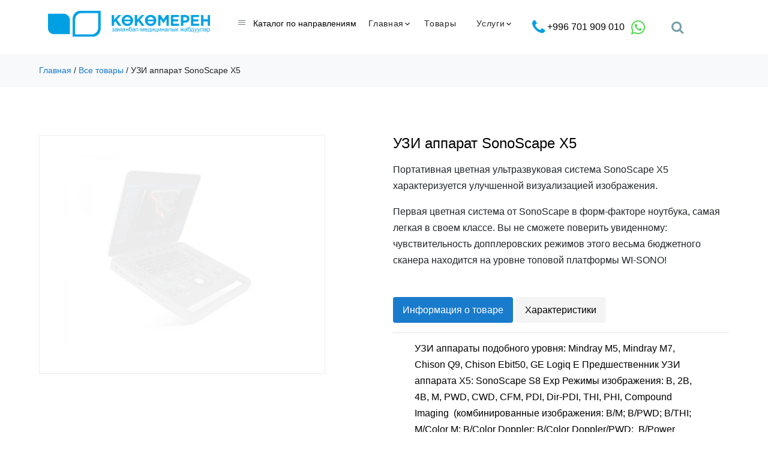

--- FILE ---
content_type: text/html; charset=UTF-8
request_url: https://kokomeren.kg/product/uzi-apparat-sonoscape-x5/
body_size: 18330
content:

<!DOCTYPE html>
<html lang="ru">
<head>
	
	<meta name="yandex-verification" content="acbf9b3e6717f035" />
	
	
  <title>Kokomeren</title>
  <meta charset="utf-8">
  <meta name="viewport" content="width=device-width, initial-scale=1, shrink-to-fit=no">
  <link rel="preconnect" href="https://fonts.googleapis.com">
  <link rel="preconnect" href="https://fonts.gstatic.com" crossorigin>
  <link hreflangf="https://fonts.googleapis.com/css2?family=Open+Sans:wght@400;600&display=swap" rel="stylesheet">
  
  <title>УЗИ аппарат SonoScape X5 &#8212; Kokomeren</title>
<meta name='robots' content='max-image-preview:large' />
	<style>img:is([sizes="auto" i], [sizes^="auto," i]) { contain-intrinsic-size: 3000px 1500px }</style>
	<script type="text/javascript">
/* <![CDATA[ */
window._wpemojiSettings = {"baseUrl":"https:\/\/s.w.org\/images\/core\/emoji\/15.0.3\/72x72\/","ext":".png","svgUrl":"https:\/\/s.w.org\/images\/core\/emoji\/15.0.3\/svg\/","svgExt":".svg","source":{"concatemoji":"https:\/\/kokomeren.kg\/wp-includes\/js\/wp-emoji-release.min.js?ver=6.7.1"}};
/*! This file is auto-generated */
!function(i,n){var o,s,e;function c(e){try{var t={supportTests:e,timestamp:(new Date).valueOf()};sessionStorage.setItem(o,JSON.stringify(t))}catch(e){}}function p(e,t,n){e.clearRect(0,0,e.canvas.width,e.canvas.height),e.fillText(t,0,0);var t=new Uint32Array(e.getImageData(0,0,e.canvas.width,e.canvas.height).data),r=(e.clearRect(0,0,e.canvas.width,e.canvas.height),e.fillText(n,0,0),new Uint32Array(e.getImageData(0,0,e.canvas.width,e.canvas.height).data));return t.every(function(e,t){return e===r[t]})}function u(e,t,n){switch(t){case"flag":return n(e,"\ud83c\udff3\ufe0f\u200d\u26a7\ufe0f","\ud83c\udff3\ufe0f\u200b\u26a7\ufe0f")?!1:!n(e,"\ud83c\uddfa\ud83c\uddf3","\ud83c\uddfa\u200b\ud83c\uddf3")&&!n(e,"\ud83c\udff4\udb40\udc67\udb40\udc62\udb40\udc65\udb40\udc6e\udb40\udc67\udb40\udc7f","\ud83c\udff4\u200b\udb40\udc67\u200b\udb40\udc62\u200b\udb40\udc65\u200b\udb40\udc6e\u200b\udb40\udc67\u200b\udb40\udc7f");case"emoji":return!n(e,"\ud83d\udc26\u200d\u2b1b","\ud83d\udc26\u200b\u2b1b")}return!1}function f(e,t,n){var r="undefined"!=typeof WorkerGlobalScope&&self instanceof WorkerGlobalScope?new OffscreenCanvas(300,150):i.createElement("canvas"),a=r.getContext("2d",{willReadFrequently:!0}),o=(a.textBaseline="top",a.font="600 32px Arial",{});return e.forEach(function(e){o[e]=t(a,e,n)}),o}function t(e){var t=i.createElement("script");t.src=e,t.defer=!0,i.head.appendChild(t)}"undefined"!=typeof Promise&&(o="wpEmojiSettingsSupports",s=["flag","emoji"],n.supports={everything:!0,everythingExceptFlag:!0},e=new Promise(function(e){i.addEventListener("DOMContentLoaded",e,{once:!0})}),new Promise(function(t){var n=function(){try{var e=JSON.parse(sessionStorage.getItem(o));if("object"==typeof e&&"number"==typeof e.timestamp&&(new Date).valueOf()<e.timestamp+604800&&"object"==typeof e.supportTests)return e.supportTests}catch(e){}return null}();if(!n){if("undefined"!=typeof Worker&&"undefined"!=typeof OffscreenCanvas&&"undefined"!=typeof URL&&URL.createObjectURL&&"undefined"!=typeof Blob)try{var e="postMessage("+f.toString()+"("+[JSON.stringify(s),u.toString(),p.toString()].join(",")+"));",r=new Blob([e],{type:"text/javascript"}),a=new Worker(URL.createObjectURL(r),{name:"wpTestEmojiSupports"});return void(a.onmessage=function(e){c(n=e.data),a.terminate(),t(n)})}catch(e){}c(n=f(s,u,p))}t(n)}).then(function(e){for(var t in e)n.supports[t]=e[t],n.supports.everything=n.supports.everything&&n.supports[t],"flag"!==t&&(n.supports.everythingExceptFlag=n.supports.everythingExceptFlag&&n.supports[t]);n.supports.everythingExceptFlag=n.supports.everythingExceptFlag&&!n.supports.flag,n.DOMReady=!1,n.readyCallback=function(){n.DOMReady=!0}}).then(function(){return e}).then(function(){var e;n.supports.everything||(n.readyCallback(),(e=n.source||{}).concatemoji?t(e.concatemoji):e.wpemoji&&e.twemoji&&(t(e.twemoji),t(e.wpemoji)))}))}((window,document),window._wpemojiSettings);
/* ]]> */
</script>
<style id='wp-emoji-styles-inline-css' type='text/css'>

	img.wp-smiley, img.emoji {
		display: inline !important;
		border: none !important;
		box-shadow: none !important;
		height: 1em !important;
		width: 1em !important;
		margin: 0 0.07em !important;
		vertical-align: -0.1em !important;
		background: none !important;
		padding: 0 !important;
	}
</style>
<link rel='stylesheet' id='wp-block-library-css' href='https://kokomeren.kg/wp-includes/css/dist/block-library/style.min.css?ver=6.7.1' type='text/css' media='all' />
<style id='classic-theme-styles-inline-css' type='text/css'>
/*! This file is auto-generated */
.wp-block-button__link{color:#fff;background-color:#32373c;border-radius:9999px;box-shadow:none;text-decoration:none;padding:calc(.667em + 2px) calc(1.333em + 2px);font-size:1.125em}.wp-block-file__button{background:#32373c;color:#fff;text-decoration:none}
</style>
<style id='global-styles-inline-css' type='text/css'>
:root{--wp--preset--aspect-ratio--square: 1;--wp--preset--aspect-ratio--4-3: 4/3;--wp--preset--aspect-ratio--3-4: 3/4;--wp--preset--aspect-ratio--3-2: 3/2;--wp--preset--aspect-ratio--2-3: 2/3;--wp--preset--aspect-ratio--16-9: 16/9;--wp--preset--aspect-ratio--9-16: 9/16;--wp--preset--color--black: #000000;--wp--preset--color--cyan-bluish-gray: #abb8c3;--wp--preset--color--white: #ffffff;--wp--preset--color--pale-pink: #f78da7;--wp--preset--color--vivid-red: #cf2e2e;--wp--preset--color--luminous-vivid-orange: #ff6900;--wp--preset--color--luminous-vivid-amber: #fcb900;--wp--preset--color--light-green-cyan: #7bdcb5;--wp--preset--color--vivid-green-cyan: #00d084;--wp--preset--color--pale-cyan-blue: #8ed1fc;--wp--preset--color--vivid-cyan-blue: #0693e3;--wp--preset--color--vivid-purple: #9b51e0;--wp--preset--gradient--vivid-cyan-blue-to-vivid-purple: linear-gradient(135deg,rgba(6,147,227,1) 0%,rgb(155,81,224) 100%);--wp--preset--gradient--light-green-cyan-to-vivid-green-cyan: linear-gradient(135deg,rgb(122,220,180) 0%,rgb(0,208,130) 100%);--wp--preset--gradient--luminous-vivid-amber-to-luminous-vivid-orange: linear-gradient(135deg,rgba(252,185,0,1) 0%,rgba(255,105,0,1) 100%);--wp--preset--gradient--luminous-vivid-orange-to-vivid-red: linear-gradient(135deg,rgba(255,105,0,1) 0%,rgb(207,46,46) 100%);--wp--preset--gradient--very-light-gray-to-cyan-bluish-gray: linear-gradient(135deg,rgb(238,238,238) 0%,rgb(169,184,195) 100%);--wp--preset--gradient--cool-to-warm-spectrum: linear-gradient(135deg,rgb(74,234,220) 0%,rgb(151,120,209) 20%,rgb(207,42,186) 40%,rgb(238,44,130) 60%,rgb(251,105,98) 80%,rgb(254,248,76) 100%);--wp--preset--gradient--blush-light-purple: linear-gradient(135deg,rgb(255,206,236) 0%,rgb(152,150,240) 100%);--wp--preset--gradient--blush-bordeaux: linear-gradient(135deg,rgb(254,205,165) 0%,rgb(254,45,45) 50%,rgb(107,0,62) 100%);--wp--preset--gradient--luminous-dusk: linear-gradient(135deg,rgb(255,203,112) 0%,rgb(199,81,192) 50%,rgb(65,88,208) 100%);--wp--preset--gradient--pale-ocean: linear-gradient(135deg,rgb(255,245,203) 0%,rgb(182,227,212) 50%,rgb(51,167,181) 100%);--wp--preset--gradient--electric-grass: linear-gradient(135deg,rgb(202,248,128) 0%,rgb(113,206,126) 100%);--wp--preset--gradient--midnight: linear-gradient(135deg,rgb(2,3,129) 0%,rgb(40,116,252) 100%);--wp--preset--font-size--small: 13px;--wp--preset--font-size--medium: 20px;--wp--preset--font-size--large: 36px;--wp--preset--font-size--x-large: 42px;--wp--preset--font-family--inter: "Inter", sans-serif;--wp--preset--font-family--cardo: Cardo;--wp--preset--spacing--20: 0.44rem;--wp--preset--spacing--30: 0.67rem;--wp--preset--spacing--40: 1rem;--wp--preset--spacing--50: 1.5rem;--wp--preset--spacing--60: 2.25rem;--wp--preset--spacing--70: 3.38rem;--wp--preset--spacing--80: 5.06rem;--wp--preset--shadow--natural: 6px 6px 9px rgba(0, 0, 0, 0.2);--wp--preset--shadow--deep: 12px 12px 50px rgba(0, 0, 0, 0.4);--wp--preset--shadow--sharp: 6px 6px 0px rgba(0, 0, 0, 0.2);--wp--preset--shadow--outlined: 6px 6px 0px -3px rgba(255, 255, 255, 1), 6px 6px rgba(0, 0, 0, 1);--wp--preset--shadow--crisp: 6px 6px 0px rgba(0, 0, 0, 1);}:where(.is-layout-flex){gap: 0.5em;}:where(.is-layout-grid){gap: 0.5em;}body .is-layout-flex{display: flex;}.is-layout-flex{flex-wrap: wrap;align-items: center;}.is-layout-flex > :is(*, div){margin: 0;}body .is-layout-grid{display: grid;}.is-layout-grid > :is(*, div){margin: 0;}:where(.wp-block-columns.is-layout-flex){gap: 2em;}:where(.wp-block-columns.is-layout-grid){gap: 2em;}:where(.wp-block-post-template.is-layout-flex){gap: 1.25em;}:where(.wp-block-post-template.is-layout-grid){gap: 1.25em;}.has-black-color{color: var(--wp--preset--color--black) !important;}.has-cyan-bluish-gray-color{color: var(--wp--preset--color--cyan-bluish-gray) !important;}.has-white-color{color: var(--wp--preset--color--white) !important;}.has-pale-pink-color{color: var(--wp--preset--color--pale-pink) !important;}.has-vivid-red-color{color: var(--wp--preset--color--vivid-red) !important;}.has-luminous-vivid-orange-color{color: var(--wp--preset--color--luminous-vivid-orange) !important;}.has-luminous-vivid-amber-color{color: var(--wp--preset--color--luminous-vivid-amber) !important;}.has-light-green-cyan-color{color: var(--wp--preset--color--light-green-cyan) !important;}.has-vivid-green-cyan-color{color: var(--wp--preset--color--vivid-green-cyan) !important;}.has-pale-cyan-blue-color{color: var(--wp--preset--color--pale-cyan-blue) !important;}.has-vivid-cyan-blue-color{color: var(--wp--preset--color--vivid-cyan-blue) !important;}.has-vivid-purple-color{color: var(--wp--preset--color--vivid-purple) !important;}.has-black-background-color{background-color: var(--wp--preset--color--black) !important;}.has-cyan-bluish-gray-background-color{background-color: var(--wp--preset--color--cyan-bluish-gray) !important;}.has-white-background-color{background-color: var(--wp--preset--color--white) !important;}.has-pale-pink-background-color{background-color: var(--wp--preset--color--pale-pink) !important;}.has-vivid-red-background-color{background-color: var(--wp--preset--color--vivid-red) !important;}.has-luminous-vivid-orange-background-color{background-color: var(--wp--preset--color--luminous-vivid-orange) !important;}.has-luminous-vivid-amber-background-color{background-color: var(--wp--preset--color--luminous-vivid-amber) !important;}.has-light-green-cyan-background-color{background-color: var(--wp--preset--color--light-green-cyan) !important;}.has-vivid-green-cyan-background-color{background-color: var(--wp--preset--color--vivid-green-cyan) !important;}.has-pale-cyan-blue-background-color{background-color: var(--wp--preset--color--pale-cyan-blue) !important;}.has-vivid-cyan-blue-background-color{background-color: var(--wp--preset--color--vivid-cyan-blue) !important;}.has-vivid-purple-background-color{background-color: var(--wp--preset--color--vivid-purple) !important;}.has-black-border-color{border-color: var(--wp--preset--color--black) !important;}.has-cyan-bluish-gray-border-color{border-color: var(--wp--preset--color--cyan-bluish-gray) !important;}.has-white-border-color{border-color: var(--wp--preset--color--white) !important;}.has-pale-pink-border-color{border-color: var(--wp--preset--color--pale-pink) !important;}.has-vivid-red-border-color{border-color: var(--wp--preset--color--vivid-red) !important;}.has-luminous-vivid-orange-border-color{border-color: var(--wp--preset--color--luminous-vivid-orange) !important;}.has-luminous-vivid-amber-border-color{border-color: var(--wp--preset--color--luminous-vivid-amber) !important;}.has-light-green-cyan-border-color{border-color: var(--wp--preset--color--light-green-cyan) !important;}.has-vivid-green-cyan-border-color{border-color: var(--wp--preset--color--vivid-green-cyan) !important;}.has-pale-cyan-blue-border-color{border-color: var(--wp--preset--color--pale-cyan-blue) !important;}.has-vivid-cyan-blue-border-color{border-color: var(--wp--preset--color--vivid-cyan-blue) !important;}.has-vivid-purple-border-color{border-color: var(--wp--preset--color--vivid-purple) !important;}.has-vivid-cyan-blue-to-vivid-purple-gradient-background{background: var(--wp--preset--gradient--vivid-cyan-blue-to-vivid-purple) !important;}.has-light-green-cyan-to-vivid-green-cyan-gradient-background{background: var(--wp--preset--gradient--light-green-cyan-to-vivid-green-cyan) !important;}.has-luminous-vivid-amber-to-luminous-vivid-orange-gradient-background{background: var(--wp--preset--gradient--luminous-vivid-amber-to-luminous-vivid-orange) !important;}.has-luminous-vivid-orange-to-vivid-red-gradient-background{background: var(--wp--preset--gradient--luminous-vivid-orange-to-vivid-red) !important;}.has-very-light-gray-to-cyan-bluish-gray-gradient-background{background: var(--wp--preset--gradient--very-light-gray-to-cyan-bluish-gray) !important;}.has-cool-to-warm-spectrum-gradient-background{background: var(--wp--preset--gradient--cool-to-warm-spectrum) !important;}.has-blush-light-purple-gradient-background{background: var(--wp--preset--gradient--blush-light-purple) !important;}.has-blush-bordeaux-gradient-background{background: var(--wp--preset--gradient--blush-bordeaux) !important;}.has-luminous-dusk-gradient-background{background: var(--wp--preset--gradient--luminous-dusk) !important;}.has-pale-ocean-gradient-background{background: var(--wp--preset--gradient--pale-ocean) !important;}.has-electric-grass-gradient-background{background: var(--wp--preset--gradient--electric-grass) !important;}.has-midnight-gradient-background{background: var(--wp--preset--gradient--midnight) !important;}.has-small-font-size{font-size: var(--wp--preset--font-size--small) !important;}.has-medium-font-size{font-size: var(--wp--preset--font-size--medium) !important;}.has-large-font-size{font-size: var(--wp--preset--font-size--large) !important;}.has-x-large-font-size{font-size: var(--wp--preset--font-size--x-large) !important;}
:where(.wp-block-post-template.is-layout-flex){gap: 1.25em;}:where(.wp-block-post-template.is-layout-grid){gap: 1.25em;}
:where(.wp-block-columns.is-layout-flex){gap: 2em;}:where(.wp-block-columns.is-layout-grid){gap: 2em;}
:root :where(.wp-block-pullquote){font-size: 1.5em;line-height: 1.6;}
</style>
<link rel='stylesheet' id='photoswipe-css' href='https://kokomeren.kg/wp-content/plugins/woocommerce/assets/css/photoswipe/photoswipe.min.css?ver=9.2.3' type='text/css' media='all' />
<link rel='stylesheet' id='photoswipe-default-skin-css' href='https://kokomeren.kg/wp-content/plugins/woocommerce/assets/css/photoswipe/default-skin/default-skin.min.css?ver=9.2.3' type='text/css' media='all' />
<link rel='stylesheet' id='woocommerce-layout-css' href='https://kokomeren.kg/wp-content/plugins/woocommerce/assets/css/woocommerce-layout.css?ver=9.2.3' type='text/css' media='all' />
<link rel='stylesheet' id='woocommerce-smallscreen-css' href='https://kokomeren.kg/wp-content/plugins/woocommerce/assets/css/woocommerce-smallscreen.css?ver=9.2.3' type='text/css' media='only screen and (max-width: 768px)' />
<link rel='stylesheet' id='woocommerce-general-css' href='https://kokomeren.kg/wp-content/plugins/woocommerce/assets/css/woocommerce.css?ver=9.2.3' type='text/css' media='all' />
<style id='woocommerce-inline-inline-css' type='text/css'>
.woocommerce form .form-row .required { visibility: visible; }
</style>
<link rel='stylesheet' id='fonts-css' href='https://kokomeren.kg/wp-content/themes/Kokomeren/fonts/icomoon/style.css?ver=6.7.1' type='text/css' media='all' />
<link rel='stylesheet' id='bootstrap-css' href='https://kokomeren.kg/wp-content/themes/Kokomeren/css/bootstrap.min.css?ver=6.7.1' type='text/css' media='all' />
<link rel='stylesheet' id='magnific-popup-css' href='https://kokomeren.kg/wp-content/themes/Kokomeren/css/magnific-popup.css?ver=6.7.1' type='text/css' media='all' />
<link rel='stylesheet' id='jquery-ui.css-css' href='https://kokomeren.kg/wp-content/themes/Kokomeren/css/jquery-ui.css?ver=6.7.1' type='text/css' media='all' />
<link rel='stylesheet' id='owl-carousel-css' href='https://kokomeren.kg/wp-content/themes/Kokomeren/css/owl.carousel.min.css?ver=6.7.1' type='text/css' media='all' />
<link rel='stylesheet' id='theme-default-css' href='https://kokomeren.kg/wp-content/themes/Kokomeren/css/owl.theme.default.min.css?ver=6.7.1' type='text/css' media='all' />
<link rel='stylesheet' id='aos-css' href='https://kokomeren.kg/wp-content/themes/Kokomeren/css/aos.css?ver=6.7.1' type='text/css' media='all' />
<link rel='stylesheet' id='style-css' href='https://kokomeren.kg/wp-content/themes/Kokomeren/css/style.css?ver=6.7.1' type='text/css' media='all' />
<link rel='stylesheet' id='mystyle-css' href='https://kokomeren.kg/wp-content/themes/Kokomeren/css/mystyle.css?ver=6.7.1' type='text/css' media='all' />
<link rel='stylesheet' id='menu-style-css' href='https://kokomeren.kg/wp-content/themes/Kokomeren/css/menu-style.css?ver=6.7.1' type='text/css' media='all' />
<link rel='stylesheet' id='my-woocommerce-styles-css' href='https://kokomeren.kg/wp-content/themes/Kokomeren/woocommerce/my-styles.css?ver=6.7.1' type='text/css' media='all' />
<script type="text/javascript" src="https://kokomeren.kg/wp-includes/js/jquery/jquery.min.js?ver=3.7.1" id="jquery-core-js"></script>
<script type="text/javascript" src="https://kokomeren.kg/wp-includes/js/jquery/jquery-migrate.min.js?ver=3.4.1" id="jquery-migrate-js"></script>
<script type="text/javascript" src="https://kokomeren.kg/wp-content/plugins/woocommerce/assets/js/jquery-blockui/jquery.blockUI.min.js?ver=2.7.0-wc.9.2.3" id="jquery-blockui-js" defer="defer" data-wp-strategy="defer"></script>
<script type="text/javascript" id="wc-add-to-cart-js-extra">
/* <![CDATA[ */
var wc_add_to_cart_params = {"ajax_url":"\/wp-admin\/admin-ajax.php","wc_ajax_url":"\/?wc-ajax=%%endpoint%%","i18n_view_cart":"\u041f\u0440\u043e\u0441\u043c\u043e\u0442\u0440 \u043a\u043e\u0440\u0437\u0438\u043d\u044b","cart_url":"https:\/\/kokomeren.kg","is_cart":"","cart_redirect_after_add":"no"};
/* ]]> */
</script>
<script type="text/javascript" src="https://kokomeren.kg/wp-content/plugins/woocommerce/assets/js/frontend/add-to-cart.min.js?ver=9.2.3" id="wc-add-to-cart-js" defer="defer" data-wp-strategy="defer"></script>
<script type="text/javascript" src="https://kokomeren.kg/wp-content/plugins/woocommerce/assets/js/flexslider/jquery.flexslider.min.js?ver=2.7.2-wc.9.2.3" id="flexslider-js" defer="defer" data-wp-strategy="defer"></script>
<script type="text/javascript" src="https://kokomeren.kg/wp-content/plugins/woocommerce/assets/js/photoswipe/photoswipe.min.js?ver=4.1.1-wc.9.2.3" id="photoswipe-js" defer="defer" data-wp-strategy="defer"></script>
<script type="text/javascript" src="https://kokomeren.kg/wp-content/plugins/woocommerce/assets/js/photoswipe/photoswipe-ui-default.min.js?ver=4.1.1-wc.9.2.3" id="photoswipe-ui-default-js" defer="defer" data-wp-strategy="defer"></script>
<script type="text/javascript" id="wc-single-product-js-extra">
/* <![CDATA[ */
var wc_single_product_params = {"i18n_required_rating_text":"\u041f\u043e\u0436\u0430\u043b\u0443\u0439\u0441\u0442\u0430, \u043f\u043e\u0441\u0442\u0430\u0432\u044c\u0442\u0435 \u043e\u0446\u0435\u043d\u043a\u0443","review_rating_required":"yes","flexslider":{"rtl":false,"animation":"slide","smoothHeight":true,"directionNav":false,"controlNav":"thumbnails","slideshow":false,"animationSpeed":500,"animationLoop":false,"allowOneSlide":false},"zoom_enabled":"","zoom_options":[],"photoswipe_enabled":"1","photoswipe_options":{"shareEl":false,"closeOnScroll":false,"history":false,"hideAnimationDuration":0,"showAnimationDuration":0},"flexslider_enabled":"1"};
/* ]]> */
</script>
<script type="text/javascript" src="https://kokomeren.kg/wp-content/plugins/woocommerce/assets/js/frontend/single-product.min.js?ver=9.2.3" id="wc-single-product-js" defer="defer" data-wp-strategy="defer"></script>
<script type="text/javascript" src="https://kokomeren.kg/wp-content/plugins/woocommerce/assets/js/js-cookie/js.cookie.min.js?ver=2.1.4-wc.9.2.3" id="js-cookie-js" defer="defer" data-wp-strategy="defer"></script>
<script type="text/javascript" id="woocommerce-js-extra">
/* <![CDATA[ */
var woocommerce_params = {"ajax_url":"\/wp-admin\/admin-ajax.php","wc_ajax_url":"\/?wc-ajax=%%endpoint%%"};
/* ]]> */
</script>
<script type="text/javascript" src="https://kokomeren.kg/wp-content/plugins/woocommerce/assets/js/frontend/woocommerce.min.js?ver=9.2.3" id="woocommerce-js" defer="defer" data-wp-strategy="defer"></script>
<link rel="https://api.w.org/" href="https://kokomeren.kg/wp-json/" /><link rel="alternate" title="JSON" type="application/json" href="https://kokomeren.kg/wp-json/wp/v2/product/250" /><link rel="EditURI" type="application/rsd+xml" title="RSD" href="https://kokomeren.kg/xmlrpc.php?rsd" />
<meta name="generator" content="WordPress 6.7.1" />
<meta name="generator" content="WooCommerce 9.2.3" />
<link rel="canonical" href="https://kokomeren.kg/product/uzi-apparat-sonoscape-x5/" />
<link rel='shortlink' href='https://kokomeren.kg/?p=250' />
<link rel="alternate" title="oEmbed (JSON)" type="application/json+oembed" href="https://kokomeren.kg/wp-json/oembed/1.0/embed?url=https%3A%2F%2Fkokomeren.kg%2Fproduct%2Fuzi-apparat-sonoscape-x5%2F" />
<link rel="alternate" title="oEmbed (XML)" type="text/xml+oembed" href="https://kokomeren.kg/wp-json/oembed/1.0/embed?url=https%3A%2F%2Fkokomeren.kg%2Fproduct%2Fuzi-apparat-sonoscape-x5%2F&#038;format=xml" />
	<noscript><style>.woocommerce-product-gallery{ opacity: 1 !important; }</style></noscript>
	<style class='wp-fonts-local' type='text/css'>
@font-face{font-family:Inter;font-style:normal;font-weight:300 900;font-display:fallback;src:url('https://kokomeren.kg/wp-content/plugins/woocommerce/assets/fonts/Inter-VariableFont_slnt,wght.woff2') format('woff2');font-stretch:normal;}
@font-face{font-family:Cardo;font-style:normal;font-weight:400;font-display:fallback;src:url('https://kokomeren.kg/wp-content/plugins/woocommerce/assets/fonts/cardo_normal_400.woff2') format('woff2');}
</style>
<link rel="icon" href="https://kokomeren.kg/wp-content/uploads/2023/07/cropped-koko-logo-32x32.png" sizes="32x32" />
<link rel="icon" href="https://kokomeren.kg/wp-content/uploads/2023/07/cropped-koko-logo-192x192.png" sizes="192x192" />
<link rel="apple-touch-icon" href="https://kokomeren.kg/wp-content/uploads/2023/07/cropped-koko-logo-180x180.png" />
<meta name="msapplication-TileImage" content="https://kokomeren.kg/wp-content/uploads/2023/07/cropped-koko-logo-270x270.png" />
  
  <style>
	  @media (min-width: 1200px) {
	      .container {
	          max-width: 1180px;
	      }
	  }
  </style>
  
  
</head>
<body>
  <div class="site-wrap">
    <div class="site-navbar py-2">
      <div class="search-wrap">
        <div class="container">
          <a href="#" class="search-close js-search-close"><span class="icon-close2"></span></a>
          <form role="search" method="get" class="search-form" action="https://kokomeren.kg/">
      <input type="hidden" name="post_type" value="product" />
      <input type="text" class="form-control" placeholder="Введите поисковый запрос и нажмите Enter" name="s" value="">
          </form>
        </div>
      </div>

      <div class="container">
        <div class="d-flex align-items-center justify-content-around">

          <div class="main-nav d-none d-lg-block">
        <nav class="site-navigation text-right text-md-center" role="navigation">
        <div class="nav-flex">






        <div class="logo">
  <div class="site-logo">
    <a href="https://kokomeren.kg/" class="js-logo-clone"><img class="logo__image" src="https://kokomeren.kg/wp-content/uploads/2023/07/koko-logo.png" alt="Kokomeren"></a>  </div>
</div>






        <ul id="header-nav" class="menu-list_v2 flex-fill _1">
                            <li class="submenu" data-id="0">
                                <a href="#"><i class="icon-menu"></i>Каталог по направлениям</a>
                                <div class="directions">
                                <div class="directions-menu-list"><ul class="three-1"><li class="child_menu" data-element="23"><a href="https://kokomeren.kg/product-category/akusherstvo-i-ginekologiya/">Акушерство и гинекология</a><div class="pre_list"><div class="directions-menu-list-t2"><ul class="three-2"><li><a href="https://kokomeren.kg/product-category/akusherstvo-i-ginekologiya/oborudovanie/">Оборудование</a><ul><li><a href="https://kokomeren.kg/product-category/akusherstvo-i-ginekologiya/oborudovanie/aspiratory/">Аспираторы</a></li><li><a href="https://kokomeren.kg/product-category/akusherstvo-i-ginekologiya/oborudovanie/fetalnye-monitory/">Фетальные мониторы</a></li><li><a href="https://kokomeren.kg/product-category/akusherstvo-i-ginekologiya/oborudovanie/uzi/">УЗИ</a></li><li><a href="https://kokomeren.kg/product-category/akusherstvo-i-ginekologiya/oborudovanie/kolposkopy/">Кольпоскопы</a></li><li><a href="https://kokomeren.kg/product-category/akusherstvo-i-ginekologiya/oborudovanie/ehvch/">ЭХВЧ</a></li><li><a href="https://kokomeren.kg/product-category/akusherstvo-i-ginekologiya/oborudovanie/ekstraktor/">Экстрактор</a></li></ul></li></ul><ul class="three-2"><li><a href="https://kokomeren.kg/product-category/akusherstvo-i-ginekologiya/mebel/">Мебель</a><ul><li><a href="https://kokomeren.kg/product-category/akusherstvo-i-ginekologiya/mebel/ginekologicheskie-kresla/">Гинекологические кресла</a></li><li><a href="https://kokomeren.kg/product-category/akusherstvo-i-ginekologiya/mebel/krovati-akusherskie/">Кровати акушерские</a></li><li><a href="https://kokomeren.kg/product-category/akusherstvo-i-ginekologiya/mebel/shirmy/">Ширмы</a></li><li><a href="https://kokomeren.kg/product-category/akusherstvo-i-ginekologiya/mebel/stolik-pelenalnyj/">Столик пеленальный</a></li></ul></li></ul><ul class="three-2"><li><a href="https://kokomeren.kg/product-category/akusherstvo-i-ginekologiya/consumables-gynecology/">Расходные материалы</a><ul><li><a href="https://kokomeren.kg/product-category/akusherstvo-i-ginekologiya/consumables-gynecology/pupochnyj-zazhim/">Пупочный зажим</a></li><li><a href="https://kokomeren.kg/product-category/akusherstvo-i-ginekologiya/consumables-gynecology/stetoskop-derevyannyj/">Стетоскоп деревянный</a></li><li><a href="https://kokomeren.kg/product-category/akusherstvo-i-ginekologiya/consumables-gynecology/lenty-dlya-fm/">Ленты для ФМ</a></li><li><a href="https://kokomeren.kg/product-category/akusherstvo-i-ginekologiya/consumables-gynecology/perchatki/">Перчатки</a></li><li><a href="https://kokomeren.kg/product-category/akusherstvo-i-ginekologiya/consumables-gynecology/ginekologicheskoe-zerkalo/">Гинекологическое зеркало</a></li></ul></li></ul></div></div></li><li class="child_menu" data-element="42"><a href="https://kokomeren.kg/product-category/kardiologiya/">Кардиология</a><div class="pre_list"><div class="directions-menu-list-t2"><ul class="three-2"><li><a href="https://kokomeren.kg/product-category/kardiologiya/ekg/">ЭКГ</a></li></ul><ul class="three-2"><li><a href="https://kokomeren.kg/product-category/kardiologiya/uzi-kardiologiya/">УЗИ</a></li></ul><ul class="three-2"><li><a href="https://kokomeren.kg/product-category/kardiologiya/holterovskie-sistemy/">Холтеровские системы</a></li></ul><ul class="three-2"><li><a href="https://kokomeren.kg/product-category/kardiologiya/sipap-bipap/">СИПАП, БИПАП</a></li></ul><ul class="three-2"><li><a href="https://kokomeren.kg/product-category/kardiologiya/cardio/">Расходные материалы</a><ul><li><a href="https://kokomeren.kg/product-category/kardiologiya/cardio/gel-dlya-uzi/">Гель для УЗИ</a></li><li><a href="https://kokomeren.kg/product-category/kardiologiya/cardio/manzhety/">Манжеты</a></li><li><a href="https://kokomeren.kg/product-category/kardiologiya/cardio/elektrody/">Электроды</a></li></ul></li></ul></div></div></li><li class="child_menu" data-element="51"><a href="https://kokomeren.kg/product-category/laboratoriya/">Лаборатория</a><div class="pre_list"><div class="directions-menu-list-t2"><ul class="three-2"><li><a href="https://kokomeren.kg/product-category/laboratoriya/analizatory/">Анализаторы</a><ul><li><a href="https://kokomeren.kg/product-category/laboratoriya/analizatory/gematologicheskie/">Гематологические</a></li><li><a href="https://kokomeren.kg/product-category/laboratoriya/analizatory/biohimicheskie/">Биохимические</a></li><li><a href="https://kokomeren.kg/product-category/laboratoriya/analizatory/hemilyuministsentnyj/">Хемилюминисцентный</a></li><li><a href="https://kokomeren.kg/product-category/laboratoriya/analizatory/immunofermentnye/">Иммуноферментные</a></li><li><a href="https://kokomeren.kg/product-category/laboratoriya/analizatory/mikrobiologicheskie/">Микробиологические</a></li><li><a href="https://kokomeren.kg/product-category/laboratoriya/analizatory/analizatory-mochi/">Анализаторы мочи</a></li><li><a href="https://kokomeren.kg/product-category/laboratoriya/analizatory/gazov-v-krovi/">Газов в крови</a></li><li><a href="https://kokomeren.kg/product-category/laboratoriya/analizatory/analizatory-belkov/">Анализаторы белков</a></li><li><a href="https://kokomeren.kg/product-category/laboratoriya/analizatory/kultur-krovi/">Анализ культур крови</a></li></ul></li></ul><ul class="three-2"><li><a href="https://kokomeren.kg/product-category/laboratoriya/obshhelaboratornoe-oborudovanie/">Общелабораторное оборудование</a><ul><li><a href="https://kokomeren.kg/product-category/laboratoriya/obshhelaboratornoe-oborudovanie/vodopodgotovka/">Водоподготовка</a></li><li><a href="https://kokomeren.kg/product-category/laboratoriya/obshhelaboratornoe-oborudovanie/mikroskopy/">Микроскопы</a></li><li><a href="https://kokomeren.kg/product-category/laboratoriya/obshhelaboratornoe-oborudovanie/dozatory/">Дозаторы</a></li><li><a href="https://kokomeren.kg/product-category/laboratoriya/obshhelaboratornoe-oborudovanie/tsentrifugi/">Центрифуги</a></li></ul></li></ul><ul class="three-2"><li><a href="https://kokomeren.kg/product-category/laboratoriya/mebel-laboratoriya/">Мебель</a><ul><li><a href="https://kokomeren.kg/product-category/laboratoriya/mebel-laboratoriya/stoliki-protsedurnye/">Столики процедурные</a></li><li><a href="https://kokomeren.kg/product-category/laboratoriya/mebel-laboratoriya/shkafy-laboratornye/">Шкафы лабораторные</a></li><li><a href="https://kokomeren.kg/product-category/laboratoriya/mebel-laboratoriya/stulya-meditsinskie/">Стулья медицинские</a></li></ul></li></ul><ul class="three-2"><li><a href="https://kokomeren.kg/product-category/laboratoriya/reaktivy/">Реактивы</a><ul><li><a href="https://kokomeren.kg/product-category/laboratoriya/reaktivy/gematologiya/">Гематология</a></li><li><a href="https://kokomeren.kg/product-category/laboratoriya/reaktivy/biohimiya/">Биохимия</a></li><li><a href="https://kokomeren.kg/product-category/laboratoriya/reaktivy/immunofermentnye-reaktivy/">Иммуноферментные</a></li></ul></li></ul><ul class="three-2"><li><a href="https://kokomeren.kg/product-category/laboratoriya/consumables-lab/">Расходые материалы</a><ul><li><a href="https://kokomeren.kg/product-category/laboratoriya/consumables-lab/vakutajnery/">Вакутайнеры</a></li><li><a href="https://kokomeren.kg/product-category/laboratoriya/consumables-lab/bumaga-dlya-analizatorov/">Бумага для анализаторов</a></li><li><a href="https://kokomeren.kg/product-category/laboratoriya/consumables-lab/posuda-laboratornaya/">Посуда лабораторная</a></li><li><a href="https://kokomeren.kg/product-category/laboratoriya/consumables-lab/stekla-dlya-mikroskopov/">Стекла для микроскопов</a></li><li><a href="https://kokomeren.kg/product-category/laboratoriya/consumables-lab/kontejnery/">Контейнеры</a></li><li><a href="https://kokomeren.kg/product-category/laboratoriya/consumables-lab/katetery/">Катетеры</a></li><li><a href="https://kokomeren.kg/product-category/laboratoriya/consumables-lab/shtativy/">Штативы</a></li><li><a href="https://kokomeren.kg/product-category/laboratoriya/consumables-lab/nakonechniki/">Наконечники</a></li><li><a href="https://kokomeren.kg/product-category/laboratoriya/consumables-lab/igly/">Иглы</a></li></ul></li></ul></div></div></li><li class="child_menu" data-element="87"><a href="https://kokomeren.kg/product-category/reanimatsiya-i-anesteziologiya/">Реанимация и анестезиология</a><div class="pre_list"><div class="directions-menu-list-t2"><ul class="three-2"><li><a href="https://kokomeren.kg/product-category/reanimatsiya-i-anesteziologiya/reanimatsionnoe-oborudovanie/">Реанимационное оборудование</a><ul><li><a href="https://kokomeren.kg/product-category/reanimatsiya-i-anesteziologiya/reanimatsionnoe-oborudovanie/defibrillyatory/">Дефибрилляторы</a></li><li><a href="https://kokomeren.kg/product-category/reanimatsiya-i-anesteziologiya/reanimatsionnoe-oborudovanie/infuzionnye-i-shpritsevye-nasosy/">Инфузионные и шприцевые насосы</a></li><li><a href="https://kokomeren.kg/product-category/reanimatsiya-i-anesteziologiya/reanimatsionnoe-oborudovanie/monitor-patsienta/">Монитор пациента</a></li><li><a href="https://kokomeren.kg/product-category/reanimatsiya-i-anesteziologiya/reanimatsionnoe-oborudovanie/laringoskopy/">Ларингоскопы</a></li></ul></li></ul><ul class="three-2"><li><a href="https://kokomeren.kg/product-category/reanimatsiya-i-anesteziologiya/dyhatelnaya-tehnika/">Дыхательная техника</a><ul><li><a href="https://kokomeren.kg/product-category/reanimatsiya-i-anesteziologiya/dyhatelnaya-tehnika/meshki-ambu/">Мешки АМБУ</a></li><li><a href="https://kokomeren.kg/product-category/reanimatsiya-i-anesteziologiya/dyhatelnaya-tehnika/ivl-apparaty/">ИВЛ аппараты</a></li><li><a href="https://kokomeren.kg/product-category/reanimatsiya-i-anesteziologiya/dyhatelnaya-tehnika/narkoznye-apparaty/">Наркозные аппараты</a></li><li><a href="https://kokomeren.kg/product-category/reanimatsiya-i-anesteziologiya/dyhatelnaya-tehnika/kislorodnye-kontsentratory/">Кислородные концентраторы</a></li></ul></li></ul><ul class="three-2"><li><a href="https://kokomeren.kg/product-category/reanimatsiya-i-anesteziologiya/mebel-reanimatsiya-i-anesteziologiya/">Мебель</a><ul><li><a href="https://kokomeren.kg/product-category/reanimatsiya-i-anesteziologiya/mebel-reanimatsiya-i-anesteziologiya/krovati/">Кровати</a></li><li><a href="https://kokomeren.kg/product-category/reanimatsiya-i-anesteziologiya/mebel-reanimatsiya-i-anesteziologiya/telezhki-dlya-perevozki-bolnyh/">Тележки для перевозки больных</a></li></ul></li></ul><ul class="three-2"><li><a href="https://kokomeren.kg/product-category/reanimatsiya-i-anesteziologiya/resuscitation-consumables/">Расходные материалы</a><ul><li><a href="https://kokomeren.kg/product-category/reanimatsiya-i-anesteziologiya/resuscitation-consumables/lenta-dlya-ekg/">Лента для ЭКГ</a></li><li><a href="https://kokomeren.kg/product-category/reanimatsiya-i-anesteziologiya/resuscitation-consumables/maski-dlya-antestezii/">Маски для антестезии</a></li><li><a href="https://kokomeren.kg/product-category/reanimatsiya-i-anesteziologiya/resuscitation-consumables/elektrody-ekg/">Электроды ЭКГ</a></li><li><a href="https://kokomeren.kg/product-category/reanimatsiya-i-anesteziologiya/resuscitation-consumables/igly-resuscitation-consumables/">Иглы</a></li><li><a href="https://kokomeren.kg/product-category/reanimatsiya-i-anesteziologiya/resuscitation-consumables/katetery-resuscitation-consumables/">Катетеры</a></li><li><a href="https://kokomeren.kg/product-category/reanimatsiya-i-anesteziologiya/resuscitation-consumables/kanyuli/">Канюли</a></li><li><a href="https://kokomeren.kg/product-category/reanimatsiya-i-anesteziologiya/resuscitation-consumables/filtry/">Фильтры</a></li></ul></li></ul></div></div></li><li class="child_menu" data-element="101"><a href="https://kokomeren.kg/product-category/rentgenologicheskie-sistemy/">Рентгенологические системы</a><div class="pre_list"><div class="directions-menu-list-t2"><ul class="three-2"><li><a href="https://kokomeren.kg/product-category/rentgenologicheskie-sistemy/s-duga/">С- дуга</a></li></ul><ul class="three-2"><li><a href="https://kokomeren.kg/product-category/rentgenologicheskie-sistemy/printery/">КТ/МРТ</a></li></ul><ul class="three-2"><li><a href="https://kokomeren.kg/product-category/rentgenologicheskie-sistemy/rentgen-system/">Рентгенологические системы</a></li></ul><ul class="three-2"><li><a href="https://kokomeren.kg/product-category/rentgenologicheskie-sistemy/consumables-rentgen/">Расходные материалы</a><ul><li><a href="https://kokomeren.kg/product-category/rentgenologicheskie-sistemy/consumables-rentgen/termoplenka/">Термопленка</a></li></ul></li></ul><ul class="three-2"><li><a href="https://kokomeren.kg/product-category/rentgenologicheskie-sistemy/mommograf/">Маммограф</a><ul><li><a href="https://kokomeren.kg/product-category/rentgenologicheskie-sistemy/mommograf/flu/">Флюорограф</a></li></ul></li></ul></div></div></li><li class="child_menu" data-element="115"><a href="https://kokomeren.kg/product-category/ultrazvukovaya-diagnostika/">Ультразвуковая диагностика</a><div class="pre_list"><div class="directions-menu-list-t2"><ul class="three-2"><li><a href="https://kokomeren.kg/product-category/ultrazvukovaya-diagnostika/statsionarnye/">Стационарные</a></li></ul><ul class="three-2"><li><a href="https://kokomeren.kg/product-category/ultrazvukovaya-diagnostika/portativnye/">Портативные</a></li></ul><ul class="three-2"><li><a href="https://kokomeren.kg/product-category/ultrazvukovaya-diagnostika/mebel-ultrazvukovaya-diagnostika/">Мебель</a><ul><li><a href="https://kokomeren.kg/product-category/ultrazvukovaya-diagnostika/mebel-ultrazvukovaya-diagnostika/kushetki/">Кушетки</a></li><li><a href="https://kokomeren.kg/product-category/ultrazvukovaya-diagnostika/mebel-ultrazvukovaya-diagnostika/stulya/">Стулья</a></li><li><a href="https://kokomeren.kg/product-category/ultrazvukovaya-diagnostika/mebel-ultrazvukovaya-diagnostika/stoly/">Столы</a></li></ul></li></ul><ul class="three-2"><li><a href="https://kokomeren.kg/product-category/ultrazvukovaya-diagnostika/consumables-ultrasound/">Расходные материалы</a><ul><li><a href="https://kokomeren.kg/product-category/ultrazvukovaya-diagnostika/consumables-ultrasound/datchiki/">Датчики</a></li><li><a href="https://kokomeren.kg/product-category/ultrazvukovaya-diagnostika/consumables-ultrasound/bumaga/">Бумага</a></li><li><a href="https://kokomeren.kg/product-category/ultrazvukovaya-diagnostika/consumables-ultrasound/gel/">Гель</a></li></ul></li></ul></div></div></li><li class="child_menu" data-element="126"><a href="https://kokomeren.kg/product-category/fizioterapevticheskoe-oborudovanie/">Физиотерапевтическое оборудование</a><div class="pre_list"><div class="directions-menu-list-t2"><ul class="three-2"><li><a href="https://kokomeren.kg/product-category/fizioterapevticheskoe-oborudovanie/apparaty-uzt/">Аппараты УЗТ</a></li></ul><ul class="three-2"><li><a href="https://kokomeren.kg/product-category/fizioterapevticheskoe-oborudovanie/apparaty-uvch/">Аппараты УВЧ</a></li></ul><ul class="three-2"><li><a href="https://kokomeren.kg/product-category/fizioterapevticheskoe-oborudovanie/apparaty-stimulyatsii-i-elektroterapi/">Аппараты стимуляции и электротерапии</a></li></ul><ul class="three-2"><li><a href="https://kokomeren.kg/product-category/fizioterapevticheskoe-oborudovanie/apparaty-magnitoterapii/">Аппараты магнитотерапии</a></li></ul><ul class="three-2"><li><a href="https://kokomeren.kg/product-category/fizioterapevticheskoe-oborudovanie/apparaty-galvanizatsii/">Аппараты гальванизации</a></li></ul></div></div></li><li class="child_menu" data-element="132"><a href="https://kokomeren.kg/product-category/hirurgiya/">Хирургия</a><div class="pre_list"><div class="directions-menu-list-t2"><ul class="three-2"><li><a href="https://kokomeren.kg/product-category/hirurgiya/hirurgicheskoe-oborudovanie/">Хирургическое оборудование</a><ul><li><a href="https://kokomeren.kg/product-category/hirurgiya/hirurgicheskoe-oborudovanie/endoskopiya/">Эндоскопия</a></li><li><a href="https://kokomeren.kg/product-category/hirurgiya/hirurgicheskoe-oborudovanie/gastroskopiya/">Гастроскопия</a></li><li><a href="https://kokomeren.kg/product-category/hirurgiya/hirurgicheskoe-oborudovanie/urorlogiya/">Урорлогия</a></li><li><a href="https://kokomeren.kg/product-category/hirurgiya/hirurgicheskoe-oborudovanie/operatsionnye-lampy-svetilniki/">Операционные лампы, светильники</a></li><li><a href="https://kokomeren.kg/product-category/hirurgiya/hirurgicheskoe-oborudovanie/operatsionnye-stoly/">Операционные столы</a></li></ul></li></ul><ul class="three-2"><li><a href="https://kokomeren.kg/product-category/hirurgiya/surgey-mebel/">Мебель</a><ul><li><a href="https://kokomeren.kg/product-category/hirurgiya/surgey-mebel/mojki/">Мойки</a></li><li><a href="https://kokomeren.kg/product-category/hirurgiya/surgey-mebel/stoliki-dlya-instrumentov/">Столики для инструментов</a></li><li><a href="https://kokomeren.kg/product-category/hirurgiya/surgey-mebel/stolik-manipulyatsionnyj/">Столик манипуляционный</a></li></ul></li></ul><ul class="three-2"><li><a href="https://kokomeren.kg/product-category/hirurgiya/instrumenty/">Инструменты</a><ul><li><a href="https://kokomeren.kg/product-category/hirurgiya/instrumenty/bolshoj-hirurgicheskij-nabor/">Большой хирургический набор</a></li><li><a href="https://kokomeren.kg/product-category/hirurgiya/instrumenty/malyj-hirurgicheskij-nabor/">Малый хирургический набор</a></li><li><a href="https://kokomeren.kg/product-category/hirurgiya/instrumenty/instrumenty-dlya-laporoskopii/">Инструменты для лапороскопии</a></li><li><a href="https://kokomeren.kg/product-category/hirurgiya/instrumenty/instrumenty-dlya-obshhej-hirurgii/">Инструменты для общей хирургии</a></li><li><a href="https://kokomeren.kg/product-category/hirurgiya/instrumenty/instrumenty-dlya-endoskopii/">Инструменты для эндоскопии</a></li></ul></li></ul><ul class="three-2"><li><a href="https://kokomeren.kg/product-category/hirurgiya/consumables-surgey/">Расходные материалы</a><ul><li><a href="https://kokomeren.kg/product-category/hirurgiya/consumables-surgey/perchatki-consumables-surgey/">Перчатки</a></li><li><a href="https://kokomeren.kg/product-category/hirurgiya/consumables-surgey/maski/">Маски</a></li><li><a href="https://kokomeren.kg/product-category/hirurgiya/consumables-surgey/mochesbrniki/">Мочесбрники</a></li><li><a href="https://kokomeren.kg/product-category/hirurgiya/consumables-surgey/zazhimy/">Зажимы</a></li></ul></li></ul></div></div></li><li class="child_menu" data-element="154"><a href="https://kokomeren.kg/product-category/prochee/">Прочее</a><div class="pre_list"><div class="directions-menu-list-t2"><ul class="three-2"><li><a href="https://kokomeren.kg/product-category/prochee/vesy-s-rostomerom/">Весы с ростомером</a></li></ul><ul class="three-2"><li><a href="https://kokomeren.kg/product-category/prochee/glyukometry/">Глюкометры</a></li></ul><ul class="three-2"><li><a href="https://kokomeren.kg/product-category/prochee/stetoskop/">Стетоскоп</a></li></ul><ul class="three-2"><li><a href="https://kokomeren.kg/product-category/prochee/termometry/">Термометры</a></li></ul></div></div></li></ul></div>
                                </div>
                            </li>
                        </ul>





        <!-- Cтарое меню с каталогом -->
        <!-- <ul class="site-menu"><li class="menu-item menu-item-type-custom menu-item-object-custom menu-item-has-children"><a href="#">Категории</a><ul class="sub-menu"><li class="menu-item menu-item-type-taxonomy menu-item-has-children"><a href="#">Акушерство и гинекология</a><ul class="sub-menu"><li class="menu-item menu-item-type-taxonomy menu-item-has-children"><a href="#">Оборудование</a><ul class="sub-menu"><li class="menu-item menu-item-type-taxonomy"><a href="https://kokomeren.kg/product-category/akusherstvo-i-ginekologiya/oborudovanie/aspiratory/">Аспираторы</a></li><li class="menu-item menu-item-type-taxonomy"><a href="https://kokomeren.kg/product-category/akusherstvo-i-ginekologiya/oborudovanie/fetalnye-monitory/">Фетальные мониторы</a></li><li class="menu-item menu-item-type-taxonomy"><a href="https://kokomeren.kg/product-category/akusherstvo-i-ginekologiya/oborudovanie/uzi/">УЗИ</a></li><li class="menu-item menu-item-type-taxonomy"><a href="https://kokomeren.kg/product-category/akusherstvo-i-ginekologiya/oborudovanie/kolposkopy/">Кольпоскопы</a></li><li class="menu-item menu-item-type-taxonomy"><a href="https://kokomeren.kg/product-category/akusherstvo-i-ginekologiya/oborudovanie/ehvch/">ЭХВЧ</a></li><li class="menu-item menu-item-type-taxonomy"><a href="https://kokomeren.kg/product-category/akusherstvo-i-ginekologiya/oborudovanie/ekstraktor/">Экстрактор</a></li></ul></li><li class="menu-item menu-item-type-taxonomy menu-item-has-children"><a href="#">Мебель</a><ul class="sub-menu"><li class="menu-item menu-item-type-taxonomy"><a href="https://kokomeren.kg/product-category/akusherstvo-i-ginekologiya/mebel/ginekologicheskie-kresla/">Гинекологические кресла</a></li><li class="menu-item menu-item-type-taxonomy"><a href="https://kokomeren.kg/product-category/akusherstvo-i-ginekologiya/mebel/krovati-akusherskie/">Кровати акушерские</a></li><li class="menu-item menu-item-type-taxonomy"><a href="https://kokomeren.kg/product-category/akusherstvo-i-ginekologiya/mebel/shirmy/">Ширмы</a></li><li class="menu-item menu-item-type-taxonomy"><a href="https://kokomeren.kg/product-category/akusherstvo-i-ginekologiya/mebel/stolik-pelenalnyj/">Столик пеленальный</a></li></ul></li><li class="menu-item menu-item-type-taxonomy menu-item-has-children"><a href="#">Расходные материалы</a><ul class="sub-menu"><li class="menu-item menu-item-type-taxonomy"><a href="https://kokomeren.kg/product-category/akusherstvo-i-ginekologiya/consumables-gynecology/pupochnyj-zazhim/">Пупочный зажим</a></li><li class="menu-item menu-item-type-taxonomy"><a href="https://kokomeren.kg/product-category/akusherstvo-i-ginekologiya/consumables-gynecology/stetoskop-derevyannyj/">Стетоскоп деревянный</a></li><li class="menu-item menu-item-type-taxonomy"><a href="https://kokomeren.kg/product-category/akusherstvo-i-ginekologiya/consumables-gynecology/lenty-dlya-fm/">Ленты для ФМ</a></li><li class="menu-item menu-item-type-taxonomy"><a href="https://kokomeren.kg/product-category/akusherstvo-i-ginekologiya/consumables-gynecology/perchatki/">Перчатки</a></li><li class="menu-item menu-item-type-taxonomy"><a href="https://kokomeren.kg/product-category/akusherstvo-i-ginekologiya/consumables-gynecology/ginekologicheskoe-zerkalo/">Гинекологическое зеркало</a></li></ul></li></ul></li><li class="menu-item menu-item-type-taxonomy menu-item-has-children"><a href="#">Кардиология</a><ul class="sub-menu"><li class="menu-item menu-item-type-taxonomy"><a href="https://kokomeren.kg/product-category/kardiologiya/ekg/">ЭКГ</a></li><li class="menu-item menu-item-type-taxonomy"><a href="https://kokomeren.kg/product-category/kardiologiya/uzi-kardiologiya/">УЗИ</a></li><li class="menu-item menu-item-type-taxonomy"><a href="https://kokomeren.kg/product-category/kardiologiya/holterovskie-sistemy/">Холтеровские системы</a></li><li class="menu-item menu-item-type-taxonomy"><a href="https://kokomeren.kg/product-category/kardiologiya/sipap-bipap/">СИПАП, БИПАП</a></li><li class="menu-item menu-item-type-taxonomy menu-item-has-children"><a href="#">Расходные материалы</a><ul class="sub-menu"><li class="menu-item menu-item-type-taxonomy"><a href="https://kokomeren.kg/product-category/kardiologiya/cardio/gel-dlya-uzi/">Гель для УЗИ</a></li><li class="menu-item menu-item-type-taxonomy"><a href="https://kokomeren.kg/product-category/kardiologiya/cardio/manzhety/">Манжеты</a></li><li class="menu-item menu-item-type-taxonomy"><a href="https://kokomeren.kg/product-category/kardiologiya/cardio/elektrody/">Электроды</a></li></ul></li></ul></li><li class="menu-item menu-item-type-taxonomy menu-item-has-children"><a href="#">Лаборатория</a><ul class="sub-menu"><li class="menu-item menu-item-type-taxonomy menu-item-has-children"><a href="#">Анализаторы</a><ul class="sub-menu"><li class="menu-item menu-item-type-taxonomy"><a href="https://kokomeren.kg/product-category/laboratoriya/analizatory/gematologicheskie/">Гематологические</a></li><li class="menu-item menu-item-type-taxonomy"><a href="https://kokomeren.kg/product-category/laboratoriya/analizatory/biohimicheskie/">Биохимические</a></li><li class="menu-item menu-item-type-taxonomy"><a href="https://kokomeren.kg/product-category/laboratoriya/analizatory/hemilyuministsentnyj/">Хемилюминисцентный</a></li><li class="menu-item menu-item-type-taxonomy"><a href="https://kokomeren.kg/product-category/laboratoriya/analizatory/immunofermentnye/">Иммуноферментные</a></li><li class="menu-item menu-item-type-taxonomy"><a href="https://kokomeren.kg/product-category/laboratoriya/analizatory/mikrobiologicheskie/">Микробиологические</a></li><li class="menu-item menu-item-type-taxonomy"><a href="https://kokomeren.kg/product-category/laboratoriya/analizatory/analizatory-mochi/">Анализаторы мочи</a></li><li class="menu-item menu-item-type-taxonomy"><a href="https://kokomeren.kg/product-category/laboratoriya/analizatory/gazov-v-krovi/">Газов в крови</a></li><li class="menu-item menu-item-type-taxonomy"><a href="https://kokomeren.kg/product-category/laboratoriya/analizatory/analizatory-belkov/">Анализаторы белков</a></li><li class="menu-item menu-item-type-taxonomy"><a href="https://kokomeren.kg/product-category/laboratoriya/analizatory/kultur-krovi/">Анализ культур крови</a></li></ul></li><li class="menu-item menu-item-type-taxonomy menu-item-has-children"><a href="#">Общелабораторное оборудование</a><ul class="sub-menu"><li class="menu-item menu-item-type-taxonomy menu-item-has-children"><a href="#">Водоподготовка</a><ul class="sub-menu"><li class="menu-item menu-item-type-taxonomy"><a href="https://kokomeren.kg/product-category/laboratoriya/obshhelaboratornoe-oborudovanie/vodopodgotovka/akvadistillyatory/">Аквадистилляторы</a></li><li class="menu-item menu-item-type-taxonomy"><a href="https://kokomeren.kg/product-category/laboratoriya/obshhelaboratornoe-oborudovanie/vodopodgotovka/deionizatory/">Деионизаторы</a></li><li class="menu-item menu-item-type-taxonomy"><a href="https://kokomeren.kg/product-category/laboratoriya/obshhelaboratornoe-oborudovanie/vodopodgotovka/sistemy-ochistki-vody/">Системы очистки воды</a></li><li class="menu-item menu-item-type-taxonomy"><a href="https://kokomeren.kg/product-category/laboratoriya/obshhelaboratornoe-oborudovanie/vodopodgotovka/vodosborniki/">Водосборники</a></li><li class="menu-item menu-item-type-taxonomy"><a href="https://kokomeren.kg/product-category/laboratoriya/obshhelaboratornoe-oborudovanie/vodopodgotovka/komplektuyushhie-dlya-distillyatorov/">Комплектующие для дистилляторов</a></li></ul></li><li class="menu-item menu-item-type-taxonomy"><a href="https://kokomeren.kg/product-category/laboratoriya/obshhelaboratornoe-oborudovanie/mikroskopy/">Микроскопы</a></li><li class="menu-item menu-item-type-taxonomy"><a href="https://kokomeren.kg/product-category/laboratoriya/obshhelaboratornoe-oborudovanie/dozatory/">Дозаторы</a></li><li class="menu-item menu-item-type-taxonomy"><a href="https://kokomeren.kg/product-category/laboratoriya/obshhelaboratornoe-oborudovanie/tsentrifugi/">Центрифуги</a></li></ul></li><li class="menu-item menu-item-type-taxonomy menu-item-has-children"><a href="#">Мебель</a><ul class="sub-menu"><li class="menu-item menu-item-type-taxonomy"><a href="https://kokomeren.kg/product-category/laboratoriya/mebel-laboratoriya/stoliki-protsedurnye/">Столики процедурные</a></li><li class="menu-item menu-item-type-taxonomy"><a href="https://kokomeren.kg/product-category/laboratoriya/mebel-laboratoriya/shkafy-laboratornye/">Шкафы лабораторные</a></li><li class="menu-item menu-item-type-taxonomy"><a href="https://kokomeren.kg/product-category/laboratoriya/mebel-laboratoriya/stulya-meditsinskie/">Стулья медицинские</a></li></ul></li><li class="menu-item menu-item-type-taxonomy menu-item-has-children"><a href="#">Реактивы</a><ul class="sub-menu"><li class="menu-item menu-item-type-taxonomy"><a href="https://kokomeren.kg/product-category/laboratoriya/reaktivy/gematologiya/">Гематология</a></li><li class="menu-item menu-item-type-taxonomy"><a href="https://kokomeren.kg/product-category/laboratoriya/reaktivy/biohimiya/">Биохимия</a></li><li class="menu-item menu-item-type-taxonomy"><a href="https://kokomeren.kg/product-category/laboratoriya/reaktivy/immunofermentnye-reaktivy/">Иммуноферментные</a></li></ul></li><li class="menu-item menu-item-type-taxonomy menu-item-has-children"><a href="#">Расходые материалы</a><ul class="sub-menu"><li class="menu-item menu-item-type-taxonomy"><a href="https://kokomeren.kg/product-category/laboratoriya/consumables-lab/vakutajnery/">Вакутайнеры</a></li><li class="menu-item menu-item-type-taxonomy"><a href="https://kokomeren.kg/product-category/laboratoriya/consumables-lab/bumaga-dlya-analizatorov/">Бумага для анализаторов</a></li><li class="menu-item menu-item-type-taxonomy"><a href="https://kokomeren.kg/product-category/laboratoriya/consumables-lab/posuda-laboratornaya/">Посуда лабораторная</a></li><li class="menu-item menu-item-type-taxonomy"><a href="https://kokomeren.kg/product-category/laboratoriya/consumables-lab/stekla-dlya-mikroskopov/">Стекла для микроскопов</a></li><li class="menu-item menu-item-type-taxonomy"><a href="https://kokomeren.kg/product-category/laboratoriya/consumables-lab/kontejnery/">Контейнеры</a></li><li class="menu-item menu-item-type-taxonomy"><a href="https://kokomeren.kg/product-category/laboratoriya/consumables-lab/katetery/">Катетеры</a></li><li class="menu-item menu-item-type-taxonomy"><a href="https://kokomeren.kg/product-category/laboratoriya/consumables-lab/shtativy/">Штативы</a></li><li class="menu-item menu-item-type-taxonomy"><a href="https://kokomeren.kg/product-category/laboratoriya/consumables-lab/nakonechniki/">Наконечники</a></li><li class="menu-item menu-item-type-taxonomy"><a href="https://kokomeren.kg/product-category/laboratoriya/consumables-lab/igly/">Иглы</a></li></ul></li></ul></li><li class="menu-item menu-item-type-taxonomy menu-item-has-children"><a href="#">Реанимация и анестезиология</a><ul class="sub-menu"><li class="menu-item menu-item-type-taxonomy menu-item-has-children"><a href="#">Реанимационное оборудование</a><ul class="sub-menu"><li class="menu-item menu-item-type-taxonomy"><a href="https://kokomeren.kg/product-category/reanimatsiya-i-anesteziologiya/reanimatsionnoe-oborudovanie/defibrillyatory/">Дефибрилляторы</a></li><li class="menu-item menu-item-type-taxonomy"><a href="https://kokomeren.kg/product-category/reanimatsiya-i-anesteziologiya/reanimatsionnoe-oborudovanie/infuzionnye-i-shpritsevye-nasosy/">Инфузионные и шприцевые насосы</a></li><li class="menu-item menu-item-type-taxonomy"><a href="https://kokomeren.kg/product-category/reanimatsiya-i-anesteziologiya/reanimatsionnoe-oborudovanie/monitor-patsienta/">Монитор пациента</a></li><li class="menu-item menu-item-type-taxonomy"><a href="https://kokomeren.kg/product-category/reanimatsiya-i-anesteziologiya/reanimatsionnoe-oborudovanie/laringoskopy/">Ларингоскопы</a></li></ul></li><li class="menu-item menu-item-type-taxonomy menu-item-has-children"><a href="#">Дыхательная техника</a><ul class="sub-menu"><li class="menu-item menu-item-type-taxonomy"><a href="https://kokomeren.kg/product-category/reanimatsiya-i-anesteziologiya/dyhatelnaya-tehnika/meshki-ambu/">Мешки АМБУ</a></li><li class="menu-item menu-item-type-taxonomy"><a href="https://kokomeren.kg/product-category/reanimatsiya-i-anesteziologiya/dyhatelnaya-tehnika/ivl-apparaty/">ИВЛ аппараты</a></li><li class="menu-item menu-item-type-taxonomy"><a href="https://kokomeren.kg/product-category/reanimatsiya-i-anesteziologiya/dyhatelnaya-tehnika/narkoznye-apparaty/">Наркозные аппараты</a></li><li class="menu-item menu-item-type-taxonomy"><a href="https://kokomeren.kg/product-category/reanimatsiya-i-anesteziologiya/dyhatelnaya-tehnika/kislorodnye-kontsentratory/">Кислородные концентраторы</a></li></ul></li><li class="menu-item menu-item-type-taxonomy menu-item-has-children"><a href="#">Мебель</a><ul class="sub-menu"><li class="menu-item menu-item-type-taxonomy"><a href="https://kokomeren.kg/product-category/reanimatsiya-i-anesteziologiya/mebel-reanimatsiya-i-anesteziologiya/krovati/">Кровати</a></li><li class="menu-item menu-item-type-taxonomy"><a href="https://kokomeren.kg/product-category/reanimatsiya-i-anesteziologiya/mebel-reanimatsiya-i-anesteziologiya/telezhki-dlya-perevozki-bolnyh/">Тележки для перевозки больных</a></li></ul></li><li class="menu-item menu-item-type-taxonomy menu-item-has-children"><a href="#">Расходные материалы</a><ul class="sub-menu"><li class="menu-item menu-item-type-taxonomy"><a href="https://kokomeren.kg/product-category/reanimatsiya-i-anesteziologiya/resuscitation-consumables/lenta-dlya-ekg/">Лента для ЭКГ</a></li><li class="menu-item menu-item-type-taxonomy"><a href="https://kokomeren.kg/product-category/reanimatsiya-i-anesteziologiya/resuscitation-consumables/maski-dlya-antestezii/">Маски для антестезии</a></li><li class="menu-item menu-item-type-taxonomy"><a href="https://kokomeren.kg/product-category/reanimatsiya-i-anesteziologiya/resuscitation-consumables/elektrody-ekg/">Электроды ЭКГ</a></li><li class="menu-item menu-item-type-taxonomy"><a href="https://kokomeren.kg/product-category/reanimatsiya-i-anesteziologiya/resuscitation-consumables/igly-resuscitation-consumables/">Иглы</a></li><li class="menu-item menu-item-type-taxonomy"><a href="https://kokomeren.kg/product-category/reanimatsiya-i-anesteziologiya/resuscitation-consumables/katetery-resuscitation-consumables/">Катетеры</a></li><li class="menu-item menu-item-type-taxonomy"><a href="https://kokomeren.kg/product-category/reanimatsiya-i-anesteziologiya/resuscitation-consumables/kanyuli/">Канюли</a></li><li class="menu-item menu-item-type-taxonomy"><a href="https://kokomeren.kg/product-category/reanimatsiya-i-anesteziologiya/resuscitation-consumables/filtry/">Фильтры</a></li></ul></li></ul></li><li class="menu-item menu-item-type-taxonomy menu-item-has-children"><a href="#">Рентгенологические системы</a><ul class="sub-menu"><li class="menu-item menu-item-type-taxonomy"><a href="https://kokomeren.kg/product-category/rentgenologicheskie-sistemy/s-duga/">С- дуга</a></li><li class="menu-item menu-item-type-taxonomy"><a href="https://kokomeren.kg/product-category/rentgenologicheskie-sistemy/printery/">КТ/МРТ</a></li><li class="menu-item menu-item-type-taxonomy"><a href="https://kokomeren.kg/product-category/rentgenologicheskie-sistemy/rentgen-system/">Рентгенологические системы</a></li><li class="menu-item menu-item-type-taxonomy menu-item-has-children"><a href="#">Расходные материалы</a><ul class="sub-menu"><li class="menu-item menu-item-type-taxonomy"><a href="https://kokomeren.kg/product-category/rentgenologicheskie-sistemy/consumables-rentgen/termoplenka/">Термопленка</a></li></ul></li><li class="menu-item menu-item-type-taxonomy menu-item-has-children"><a href="#">Маммограф</a><ul class="sub-menu"><li class="menu-item menu-item-type-taxonomy"><a href="https://kokomeren.kg/product-category/rentgenologicheskie-sistemy/mommograf/flu/">Флюорограф</a></li></ul></li></ul></li><li class="menu-item menu-item-type-taxonomy menu-item-has-children"><a href="#">Ультразвуковая диагностика</a><ul class="sub-menu"><li class="menu-item menu-item-type-taxonomy"><a href="https://kokomeren.kg/product-category/ultrazvukovaya-diagnostika/statsionarnye/">Стационарные</a></li><li class="menu-item menu-item-type-taxonomy"><a href="https://kokomeren.kg/product-category/ultrazvukovaya-diagnostika/portativnye/">Портативные</a></li><li class="menu-item menu-item-type-taxonomy menu-item-has-children"><a href="#">Мебель</a><ul class="sub-menu"><li class="menu-item menu-item-type-taxonomy"><a href="https://kokomeren.kg/product-category/ultrazvukovaya-diagnostika/mebel-ultrazvukovaya-diagnostika/kushetki/">Кушетки</a></li><li class="menu-item menu-item-type-taxonomy"><a href="https://kokomeren.kg/product-category/ultrazvukovaya-diagnostika/mebel-ultrazvukovaya-diagnostika/stulya/">Стулья</a></li><li class="menu-item menu-item-type-taxonomy"><a href="https://kokomeren.kg/product-category/ultrazvukovaya-diagnostika/mebel-ultrazvukovaya-diagnostika/stoly/">Столы</a></li></ul></li><li class="menu-item menu-item-type-taxonomy menu-item-has-children"><a href="#">Расходные материалы</a><ul class="sub-menu"><li class="menu-item menu-item-type-taxonomy"><a href="https://kokomeren.kg/product-category/ultrazvukovaya-diagnostika/consumables-ultrasound/datchiki/">Датчики</a></li><li class="menu-item menu-item-type-taxonomy"><a href="https://kokomeren.kg/product-category/ultrazvukovaya-diagnostika/consumables-ultrasound/bumaga/">Бумага</a></li><li class="menu-item menu-item-type-taxonomy"><a href="https://kokomeren.kg/product-category/ultrazvukovaya-diagnostika/consumables-ultrasound/gel/">Гель</a></li></ul></li></ul></li><li class="menu-item menu-item-type-taxonomy menu-item-has-children"><a href="#">Физиотерапевтическое оборудование</a><ul class="sub-menu"><li class="menu-item menu-item-type-taxonomy"><a href="https://kokomeren.kg/product-category/fizioterapevticheskoe-oborudovanie/apparaty-uzt/">Аппараты УЗТ</a></li><li class="menu-item menu-item-type-taxonomy"><a href="https://kokomeren.kg/product-category/fizioterapevticheskoe-oborudovanie/apparaty-uvch/">Аппараты УВЧ</a></li><li class="menu-item menu-item-type-taxonomy"><a href="https://kokomeren.kg/product-category/fizioterapevticheskoe-oborudovanie/apparaty-stimulyatsii-i-elektroterapi/">Аппараты стимуляции и электротерапии</a></li><li class="menu-item menu-item-type-taxonomy"><a href="https://kokomeren.kg/product-category/fizioterapevticheskoe-oborudovanie/apparaty-magnitoterapii/">Аппараты магнитотерапии</a></li><li class="menu-item menu-item-type-taxonomy"><a href="https://kokomeren.kg/product-category/fizioterapevticheskoe-oborudovanie/apparaty-galvanizatsii/">Аппараты гальванизации</a></li></ul></li><li class="menu-item menu-item-type-taxonomy menu-item-has-children"><a href="#">Хирургия</a><ul class="sub-menu"><li class="menu-item menu-item-type-taxonomy menu-item-has-children"><a href="#">Хирургическое оборудование</a><ul class="sub-menu"><li class="menu-item menu-item-type-taxonomy"><a href="https://kokomeren.kg/product-category/hirurgiya/hirurgicheskoe-oborudovanie/endoskopiya/">Эндоскопия</a></li><li class="menu-item menu-item-type-taxonomy"><a href="https://kokomeren.kg/product-category/hirurgiya/hirurgicheskoe-oborudovanie/gastroskopiya/">Гастроскопия</a></li><li class="menu-item menu-item-type-taxonomy"><a href="https://kokomeren.kg/product-category/hirurgiya/hirurgicheskoe-oborudovanie/urorlogiya/">Урорлогия</a></li><li class="menu-item menu-item-type-taxonomy"><a href="https://kokomeren.kg/product-category/hirurgiya/hirurgicheskoe-oborudovanie/operatsionnye-lampy-svetilniki/">Операционные лампы, светильники</a></li><li class="menu-item menu-item-type-taxonomy"><a href="https://kokomeren.kg/product-category/hirurgiya/hirurgicheskoe-oborudovanie/operatsionnye-stoly/">Операционные столы</a></li></ul></li><li class="menu-item menu-item-type-taxonomy menu-item-has-children"><a href="#">Мебель</a><ul class="sub-menu"><li class="menu-item menu-item-type-taxonomy"><a href="https://kokomeren.kg/product-category/hirurgiya/surgey-mebel/mojki/">Мойки</a></li><li class="menu-item menu-item-type-taxonomy"><a href="https://kokomeren.kg/product-category/hirurgiya/surgey-mebel/stoliki-dlya-instrumentov/">Столики для инструментов</a></li><li class="menu-item menu-item-type-taxonomy"><a href="https://kokomeren.kg/product-category/hirurgiya/surgey-mebel/stolik-manipulyatsionnyj/">Столик манипуляционный</a></li></ul></li><li class="menu-item menu-item-type-taxonomy menu-item-has-children"><a href="#">Инструменты</a><ul class="sub-menu"><li class="menu-item menu-item-type-taxonomy"><a href="https://kokomeren.kg/product-category/hirurgiya/instrumenty/bolshoj-hirurgicheskij-nabor/">Большой хирургический набор</a></li><li class="menu-item menu-item-type-taxonomy"><a href="https://kokomeren.kg/product-category/hirurgiya/instrumenty/malyj-hirurgicheskij-nabor/">Малый хирургический набор</a></li><li class="menu-item menu-item-type-taxonomy"><a href="https://kokomeren.kg/product-category/hirurgiya/instrumenty/instrumenty-dlya-laporoskopii/">Инструменты для лапороскопии</a></li><li class="menu-item menu-item-type-taxonomy"><a href="https://kokomeren.kg/product-category/hirurgiya/instrumenty/instrumenty-dlya-obshhej-hirurgii/">Инструменты для общей хирургии</a></li><li class="menu-item menu-item-type-taxonomy"><a href="https://kokomeren.kg/product-category/hirurgiya/instrumenty/instrumenty-dlya-endoskopii/">Инструменты для эндоскопии</a></li></ul></li><li class="menu-item menu-item-type-taxonomy menu-item-has-children"><a href="#">Расходные материалы</a><ul class="sub-menu"><li class="menu-item menu-item-type-taxonomy"><a href="https://kokomeren.kg/product-category/hirurgiya/consumables-surgey/perchatki-consumables-surgey/">Перчатки</a></li><li class="menu-item menu-item-type-taxonomy"><a href="https://kokomeren.kg/product-category/hirurgiya/consumables-surgey/maski/">Маски</a></li><li class="menu-item menu-item-type-taxonomy"><a href="https://kokomeren.kg/product-category/hirurgiya/consumables-surgey/mochesbrniki/">Мочесбрники</a></li><li class="menu-item menu-item-type-taxonomy"><a href="https://kokomeren.kg/product-category/hirurgiya/consumables-surgey/zazhimy/">Зажимы</a></li></ul></li></ul></li><li class="menu-item menu-item-type-taxonomy menu-item-has-children"><a href="#">Прочее</a><ul class="sub-menu"><li class="menu-item menu-item-type-taxonomy"><a href="https://kokomeren.kg/product-category/prochee/vesy-s-rostomerom/">Весы с ростомером</a></li><li class="menu-item menu-item-type-taxonomy"><a href="https://kokomeren.kg/product-category/prochee/glyukometry/">Глюкометры</a></li><li class="menu-item menu-item-type-taxonomy"><a href="https://kokomeren.kg/product-category/prochee/stetoskop/">Стетоскоп</a></li><li class="menu-item menu-item-type-taxonomy"><a href="https://kokomeren.kg/product-category/prochee/termometry/">Термометры</a></li></ul></li><li class="menu-item menu-item-type-taxonomy"><a href="https://kokomeren.kg/product-category/vse-tovary/">Все товары</a></li></ul></li></ul> -->
            <ul id="menu-glavnoe-menyu" class="site-menu js-clone-nav d-none d-lg-block"><li id="menu-item-34" class="menu-item menu-item-type-post_type menu-item-object-page menu-item-home menu-item-has-children menu-item-34"><a href="https://kokomeren.kg/">Главная</a>
<ul class="sub-menu">
	<li id="menu-item-93" class="menu-item menu-item-type-post_type menu-item-object-page menu-item-93"><a href="https://kokomeren.kg/o-nas/">О нас</a></li>
	<li id="menu-item-103" class="menu-item menu-item-type-post_type menu-item-object-page menu-item-103"><a href="https://kokomeren.kg/kontakty/">Контакты</a></li>
</ul>
</li>
<li id="menu-item-36" class="menu-item menu-item-type-post_type menu-item-object-page current_page_parent menu-item-36"><a href="https://kokomeren.kg/shop/">Товары</a></li>
<li id="menu-item-74" class="menu-item menu-item-type-post_type menu-item-object-page menu-item-has-children menu-item-74"><a href="https://kokomeren.kg/uslugi/">Услуги</a>
<ul class="sub-menu">
	<li id="menu-item-73" class="menu-item menu-item-type-post_type menu-item-object-page menu-item-73"><a href="https://kokomeren.kg/uchebnyj-tsentr/">Учебный центр</a></li>
	<li id="menu-item-71" class="menu-item menu-item-type-post_type menu-item-object-page menu-item-71"><a href="https://kokomeren.kg/servisnyj-tsentr-k-k-meren/">Сервисный центр «Көкөмерен»</a></li>
	<li id="menu-item-72" class="menu-item menu-item-type-post_type menu-item-object-page menu-item-72"><a href="https://kokomeren.kg/kabinet-pod-klyuch/">Кабинет под ключ</a></li>
</ul>
</li>
</ul>          </div>
        </nav>
          </div>
          
		  
		  <div class="header__phone">
			  
			  			  
			  
				<span class="icon-phone"></span> <a href="tel:+996701909010">+996 701 909 010</a>
 
				<a href="https://wa.me/996701909010" target="_blank" class="icon-whatsapp"></a>
			   
		  </div>
		  
		  
          <div class="icons">
          
	          <div class="icon__box">

          
	            <a href="#" class="icons-btn d-inline-block js-search-open"><span class="icon-search"></span></a>
          
			    <a href="#" class="site-menu-toggle js-menu-toggle ml-3 d-inline-block d-lg-none"><span class="icon-menu"></span></a>
            
          
	          </div>
           
          </div>
          



        </div>
      </div>
    </div>    <div class="bg-light py-3">
      <div class="container">
       <!-- Хлебные крошки -->
	    <div class="row">
		    <div class="col-md-12 mb-0">
			    <nav class="woocommerce-breadcrumb" aria-label="Breadcrumb"><a href="https://kokomeren.kg">Главная</a>&nbsp;&#47;&nbsp;<a href="https://kokomeren.kg/product-category/vse-tovary/">Все товары</a>&nbsp;&#47;&nbsp;УЗИ аппарат SonoScape X5</nav>		    </div>
	    </div>
      <!-- Хлебные крошки -->
      </div>
    </div>

    <div class="site-section">
      <div class="container">
        <div class="row">
          <div class="col-md-5 mr-auto">
		  <div class="border text-center">
  <div class="woocommerce-product-gallery woocommerce-product-gallery--with-images woocommerce-product-gallery--columns-4 images" data-columns="4" style="opacity: 0; transition: opacity .25s ease-in-out;">
	<figure class="woocommerce-product-gallery__wrapper">
		<div data-thumb="https://kokomeren.kg/wp-content/uploads/2023/09/image009-100x100.jpg" data-thumb-alt="" data-thumb-srcset="https://kokomeren.kg/wp-content/uploads/2023/09/image009-100x100.jpg 100w, https://kokomeren.kg/wp-content/uploads/2023/09/image009-150x150.jpg 150w, https://kokomeren.kg/wp-content/uploads/2023/09/image009-300x300.jpg 300w" class="woocommerce-product-gallery__image"><a href="https://kokomeren.kg/wp-content/uploads/2023/09/image009.jpg"><img width="400" height="320" src="https://kokomeren.kg/wp-content/uploads/2023/09/image009-400x320.jpg" class="wp-post-image" alt="" title="УЗИ аппарат SonoScape X5" data-caption="" data-src="https://kokomeren.kg/wp-content/uploads/2023/09/image009.jpg" data-large_image="https://kokomeren.kg/wp-content/uploads/2023/09/image009.jpg" data-large_image_width="750" data-large_image_height="600" decoding="async" fetchpriority="high" srcset="https://kokomeren.kg/wp-content/uploads/2023/09/image009-400x320.jpg 400w, https://kokomeren.kg/wp-content/uploads/2023/09/image009-300x240.jpg 300w, https://kokomeren.kg/wp-content/uploads/2023/09/image009.jpg 750w" sizes="(max-width: 400px) 100vw, 400px" /></a></div>	</figure>
</div>
</div>

          </div>
          <div class="col-md-6">
            <h2 class="text-black">УЗИ аппарат SonoScape X5</h2>
            <p><p>Портативная цветная ультразвуковая система SonoScape Х5 характеризуется улучшенной визуализацией изображения.</p>
<p>Первая цветная система от SonoScape в форм-факторе ноутбука, самая легкая в своем классе. Вы не сможете поверить увиденному: чувствительность допплеровских режимов этого весьма бюджетного сканера находится на уровне топовой платформы WI-SONO!</p>
</p>
            <p><del></del>  <strong class="text-primary h4"></strong></p>
            <div class="mb-5">
            </div>
            <!-- <p><a href="https://kokomeren.kg/product/uzi-apparat-sonoscape-x5/" class="buy-now btn btn-sm height-auto px-4 py-3 btn-primary">Добавить в корзину</a></p> -->

            <div class="mt-5">
              <ul class="nav nav-pills mb-3 custom-pill" id="pills-tab" role="tablist">
                <li class="nav-item">
                  <a class="nav-link active" id="pills-home-tab" data-toggle="pill" href="#pills-home" role="tab"
                    aria-controls="pills-home" aria-selected="true">Информация о товаре</a>
                </li>
                <li class="nav-item">
                  <a class="nav-link" id="pills-profile-tab" data-toggle="pill" href="#pills-profile" role="tab"
                    aria-controls="pills-profile" aria-selected="false">Характеристики</a>
                </li>
            
              </ul>
              <div class="tab-content" id="pills-tabContent">
			  <div class="tab-pane fade show active" id="pills-home" role="tabpanel" aria-labelledby="pills-home-tab">
  <table class="table custom-table">
    <tbody>
      <tr>
        <th scope="row"></th>
        <td>УЗИ аппараты подобного уровня: Mindray M5, Mindray M7, Chison Q9, Chison Ebit50, GE Logiq E

Предшественник УЗИ аппарата Х5: SonoScape S8 Exp

Режимы изображения: B, 2B, 4B, M, PWD, CWD, CFM, PDI, Dir-PDI, THI, PHI, Compound Imaging  (комбинированные изображения: B/M; B/PWD; B/THI; M/Color M; B/Color Doppler; B/Color Doppler/PWD;  B/Power Doppler/PWD)

Основные области применения: брюшная полость, сосуды, акушерство и гинекология, мышечно-скелетная система, урология

Функции и параметры:

- 3D, 4D, эластография

- автоматическая оптимизация одной кнопкой

- технология мультилучевого сканирования

- пространственное составное изображение

- USB 2.0 и DICOM 3.0

- беспроводные соединения: Wi-Fi, Bluetooth

- время загрузки: 24 сек

- тележка регулируемой высоты

Датчики: конвексные (2), микроконвексные (3), фазированные (2), линейный</td>
        <td></td>
      </tr>
    </tbody>
  </table>
</div>

<div class="tab-pane fade" id="pills-profile" role="tabpanel" aria-labelledby="pills-profile-tab">
  <table class="table custom-table">
    <tbody>
      <!-- <tr>
        <th>Атрибут</th>
        <th>Значение атрибута</th>
      </tr> -->
          </tbody>
  </table>
</div>


            
              </div>
            </div>

    
          </div>
        </div>
      </div>
    </div>
<div class="site-section bg-secondary bg-image"
     style="background-image: url('https://kokomeren.kg/wp-content/themes/Kokomeren/images/bg_2.jpg');">
    <div class="container">
        <div class="row align-items-stretch">
            <div class="col-lg-6 mb-5 mb-lg-0">

                <a class="banner-1 h-100 d-flex" style="background-image: url('https://kokomeren.kg/wp-content/themes/Kokomeren/images/bg_3.jpg'); position: relative; display: block;">
                    <div style="position:absolute; top:0;left:0;bottom:0;right:0; background: linear-gradient(90deg, rgb(146 198 234) 0%, rgb(116 203 252 / 97%) 40%, rgb(0 212 255 / 5%) 100%); "></div>

                    <div class="banner-1-inner align-self-center" style="z-index:1;">
                        <h2 class="footer__title">Забота о медицинских решениях</h2>
                        <p>Заведите надежного партнера. Компания "Кокомерен" предоставляет качественное медицинское
                            оборудование и надежные расходные материалы для поддержания здоровья. Доверьтесь нам для
                            успешных практических решений.
                        </p>
                    </div> 
                </a>

            </div>
            <div class="col-lg-6 mb-5 mb-lg-0">
                <a class="banner-1 h-100 d-flex"
                   style="background-image: url('https://kokomeren.kg/wp-content/themes/Kokomeren/images/bg_2.jpg');">
                    <div class="banner-1-inner ml-auto  align-self-center">
                        <h2 class="footer__title">Профессиональное сотрудничество</h2>
                        <p>С "Кокомерен" вы получаете партнера, который понимает ваши медицинские нужды. Наше
                            оборудование и расходные материалы помогут вам ухаживать за пациентами. Развивайте
                            профессиональное партнерство с нами для успешного будущего здравоохранения.
                    </div>
                </a>
            </div>
        </div>
    </div>
</div>


<footer class="site-footer">
    <div class="container">
        <div class="row">
            <div class="col-md-6 col-lg-3 mb-4 mb-lg-0">

                <div class="block-7">
                    <h3 class="footer-heading mb-4">График работы</h3>
                    <p>Будни: 8:30 - 18:00</p>
                    <p>Суббота: Выходной</p>
                    <p>Воскресение: Выходной</p>
                </div>

            </div>
            <div class="col-lg-3 mx-auto mb-5 mb-lg-0">
                <h3 class="footer-heading mb-4">Наши партнеры</h3>
                <ul class="list-unstyled">
                    <li><a href="https://expresslab.kg/">Лаборатория Экспресс Плюс</a></li>
                    <li><a href="https://avicenna.kg/">Медицинский центр Авиценна</a></li>
                    <li><a href="https://corpus.kg/">Мебельная фабрика Corpus.kg</a></li>
                </ul>
            </div>

            <div class="col-md-6 col-lg-3">
                <div class="block-5 mb-5">
                    <h3 class="footer-heading mb-4">Контактная информация</h3>
                    <ul class="list-unstyled">
                        <li class="address">
                            Кыргызская Республика,<br>
                            г.Бишкек, Джунусалиева, 70/1
                        </li>

                        <!-- Этот номер пока только для Лалафо -->
                        <!--<li class="phone"><a href="tel:+996704444037">+ 996 (704) 444-037</a></li>-->

                        <li class="phone"><a href="tel:+996312909010">+ 996 (312) 90 90 10</a></li>
                        <li class="phone"><a href="tel:+996701909010">+ 996 (701) 90 90 10</a></li>
                        <li class="phone"><a href="tel:+996997909010">+ 996 (997) 90 90 10</a></li>
                        <li class="phone"><a href="tel:+996776909055">+ 996 (776) 90 90 55</a></li>
                        <li class="email"><a href="mailto:reception@kokomeren.kg">reception@kokomeren.kg</a></li>
                    </ul>
                </div>
            </div>
        </div>
        <div class="row pt-5 mt-5 text-center">
            <div class="col-md-12">
                <p>
                    © 2026 КОКОМЕРЕН - Компания по продаже медицинского оборудования в Кыргызстане
                </p>
            </div>
        </div>
    </div>
</footer>
</div>
<script type="application/ld+json">{"@context":"https:\/\/schema.org\/","@type":"BreadcrumbList","itemListElement":[{"@type":"ListItem","position":1,"item":{"name":"\u0413\u043b\u0430\u0432\u043d\u0430\u044f","@id":"https:\/\/kokomeren.kg"}},{"@type":"ListItem","position":2,"item":{"name":"\u0412\u0441\u0435 \u0442\u043e\u0432\u0430\u0440\u044b","@id":"https:\/\/kokomeren.kg\/product-category\/vse-tovary\/"}},{"@type":"ListItem","position":3,"item":{"name":"\u0423\u0417\u0418 \u0430\u043f\u043f\u0430\u0440\u0430\u0442 SonoScape X5","@id":"https:\/\/kokomeren.kg\/product\/uzi-apparat-sonoscape-x5\/"}}]}</script>
<div class="pswp" tabindex="-1" role="dialog" aria-hidden="true">
	<div class="pswp__bg"></div>
	<div class="pswp__scroll-wrap">
		<div class="pswp__container">
			<div class="pswp__item"></div>
			<div class="pswp__item"></div>
			<div class="pswp__item"></div>
		</div>
		<div class="pswp__ui pswp__ui--hidden">
			<div class="pswp__top-bar">
				<div class="pswp__counter"></div>
				<button class="pswp__button pswp__button--close" aria-label="Закрыть (Esc)"></button>
				<button class="pswp__button pswp__button--share" aria-label="Поделиться"></button>
				<button class="pswp__button pswp__button--fs" aria-label="На весь экран"></button>
				<button class="pswp__button pswp__button--zoom" aria-label="Масштаб +/-"></button>
				<div class="pswp__preloader">
					<div class="pswp__preloader__icn">
						<div class="pswp__preloader__cut">
							<div class="pswp__preloader__donut"></div>
						</div>
					</div>
				</div>
			</div>
			<div class="pswp__share-modal pswp__share-modal--hidden pswp__single-tap">
				<div class="pswp__share-tooltip"></div>
			</div>
			<button class="pswp__button pswp__button--arrow--left" aria-label="Пред. (стрелка влево)"></button>
			<button class="pswp__button pswp__button--arrow--right" aria-label="След. (стрелка вправо)"></button>
			<div class="pswp__caption">
				<div class="pswp__caption__center"></div>
			</div>
		</div>
	</div>
</div>
<link rel='stylesheet' id='wc-blocks-style-css' href='https://kokomeren.kg/wp-content/plugins/woocommerce/assets/client/blocks/wc-blocks.css?ver=wc-9.2.3' type='text/css' media='all' />
<script type="text/javascript" src="https://kokomeren.kg/wp-content/themes/Kokomeren/js/jquery-ui.js?ver=null" id="jquery-ui-js"></script>
<script type="text/javascript" src="https://kokomeren.kg/wp-content/themes/Kokomeren/js/popper.min.js?ver=null" id="popper-js"></script>
<script type="text/javascript" src="https://kokomeren.kg/wp-content/themes/Kokomeren/js/bootstrap.min.js?ver=null" id="bootstrap-min-js"></script>
<script type="text/javascript" src="https://kokomeren.kg/wp-content/themes/Kokomeren/js/owl.carousel.min.js?ver=null" id="owl-carousel-js"></script>
<script type="text/javascript" src="https://kokomeren.kg/wp-content/themes/Kokomeren/js/jquery.magnific-popup.min.js?ver=null" id="magnific-popup-js"></script>
<script type="text/javascript" src="https://kokomeren.kg/wp-content/themes/Kokomeren/js/aos.js?ver=null" id="aos-js"></script>
<script type="text/javascript" src="https://kokomeren.kg/wp-content/themes/Kokomeren/js/main.js?ver=null" id="main-js"></script>
<script type="text/javascript" src="https://kokomeren.kg/wp-content/themes/Kokomeren/js/menu-script.js?ver=null" id="menu-script-js"></script>
<script type="text/javascript" src="https://kokomeren.kg/wp-content/themes/Kokomeren/js/menu-script2.js?ver=null" id="menu-script2-js"></script>
<script type="text/javascript" src="https://kokomeren.kg/wp-content/plugins/woocommerce/assets/js/sourcebuster/sourcebuster.min.js?ver=9.2.3" id="sourcebuster-js-js"></script>
<script type="text/javascript" id="wc-order-attribution-js-extra">
/* <![CDATA[ */
var wc_order_attribution = {"params":{"lifetime":1.0e-5,"session":30,"base64":false,"ajaxurl":"https:\/\/kokomeren.kg\/wp-admin\/admin-ajax.php","prefix":"wc_order_attribution_","allowTracking":true},"fields":{"source_type":"current.typ","referrer":"current_add.rf","utm_campaign":"current.cmp","utm_source":"current.src","utm_medium":"current.mdm","utm_content":"current.cnt","utm_id":"current.id","utm_term":"current.trm","utm_source_platform":"current.plt","utm_creative_format":"current.fmt","utm_marketing_tactic":"current.tct","session_entry":"current_add.ep","session_start_time":"current_add.fd","session_pages":"session.pgs","session_count":"udata.vst","user_agent":"udata.uag"}};
/* ]]> */
</script>
<script type="text/javascript" src="https://kokomeren.kg/wp-content/plugins/woocommerce/assets/js/frontend/order-attribution.min.js?ver=9.2.3" id="wc-order-attribution-js"></script>
<script type="text/javascript" id="icwp-wpsf-notbot-js-extra">
/* <![CDATA[ */
var shield_vars_notbot = {"strings":{"select_action":"\u041f\u043e\u0436\u0430\u043b\u0443\u0439\u0441\u0442\u0430, \u0432\u044b\u0431\u0435\u0440\u0438\u0442\u0435 \u0434\u0435\u0439\u0441\u0442\u0432\u0438\u0435.","are_you_sure":"\u0412\u044b \u0443\u0432\u0435\u0440\u0435\u043d\u044b?","absolutely_sure":"Are you absolutely sure?"},"comps":{"notbot":{"ajax":{"not_bot":{"action":"shield_action","ex":"capture_not_bot","exnonce":"5fc334a9ce","ajaxurl":"https:\/\/kokomeren.kg\/wp-admin\/admin-ajax.php","_wpnonce":"b10f77b481","_rest_url":"https:\/\/kokomeren.kg\/wp-json\/shield\/v1\/action\/capture_not_bot?exnonce=5fc334a9ce&_wpnonce=b10f77b481"}},"flags":{"skip":false,"required":true}}}};
/* ]]> */
</script>
<script type="text/javascript" src="https://kokomeren.kg/wp-content/plugins/wp-simple-firewall/assets/dist/shield-notbot.bundle.js?ver=20.0.8&amp;mtime=1726001852" id="icwp-wpsf-notbot-js"></script>
</body>

</html>

--- FILE ---
content_type: text/css
request_url: https://kokomeren.kg/wp-content/themes/Kokomeren/css/style.css?ver=6.7.1
body_size: 32018
content:
/* Base */
body {
  line-height: 1.7;
  /* color: #8c92a0; */
  font-weight: 300;
  font-size: 16px; }

::-moz-selection {
  background: #000;
  color: #fff; }

::selection {
  background: #000;
  color: #fff; }

a {
  -webkit-transition: .3s all ease;
  -o-transition: .3s all ease;
  transition: .3s all ease; }
  a:hover {
    text-decoration: none; }

.text-black {
  color: #000; }

.site-wrap:before {
  -webkit-transition: .3s all ease-in-out;
  -o-transition: .3s all ease-in-out;
  transition: .3s all ease-in-out;
  background: rgba(0, 0, 0, 0.6);
  content: "";
  position: absolute;
  z-index: 2000;
  top: 0;
  left: 0;
  right: 0;
  bottom: 0;
  opacity: 0;
  visibility: hidden; }

.offcanvas-menu .site-wrap {
  position: absolute;
  height: 100%;
  width: 100%;
  z-index: 2;
  overflow: hidden; }
  .offcanvas-menu .site-wrap:before {
    opacity: 1;
    visibility: visible; }

.btn {
  -webkit-transition: .3s all ease-in-out;
  -o-transition: .3s all ease-in-out;
  transition: .3s all ease-in-out;
  text-transform: uppercase;
  border-width: 2px; }
  .btn:hover, .btn:active, .btn:focus {
    outline: none;
    -webkit-box-shadow: none;
    box-shadow: none; }
  .btn.btn-primary:hover {
    background: transparent;
    color: #197BCC;
    background-color: transparent !important;
  }
  .btn.btn-black {
    background: #000;
    color: #fff; }
    .btn.btn-black:hover, .btn.btn-black:active, .btn.btn-black:focus {
      background-color: #197BCC;
      color: #000; }

.form-control {
  height: 43px; }
  .form-control:active, .form-control:focus {
    border-color: #197BCC; }
  .form-control:hover, .form-control:active, .form-control:focus {
    -webkit-box-shadow: none !important;
    box-shadow: none !important; }

.site-section {
  padding: 2.5em 0; }
  @media (min-width: 768px) {
    .site-section {
      padding: 5em 0; } }
  .site-section.site-section-sm {
    padding: 4em 0; }

.site-section-heading {
  font-size: 30px;
  color: #25262a;
  position: relative; }
  .site-section-heading:before {
    display: none;
    content: "";
    left: 0%;
    top: 0;
    position: absolute;
    width: 40px;
    height: 2px;
    background: #197BCC; }
  .site-section-heading.text-center:before {
    display: none;
    content: "";
    left: 50%;
    top: 0;
    -webkit-transform: translateX(-50%);
    -ms-transform: translateX(-50%);
    transform: translateX(-50%);
    position: absolute;
    width: 40px;
    height: 2px;
    background: #197BCC; }

.border-top {
  border-top: 1px solid #edf0f5 !important; }

.site-footer {
  padding: 6em 0; }
  .site-footer ul li {
    margin-bottom: 10px; }
    .site-footer ul li a {
      color: black; }
      .site-footer ul li a:hover {
        color: #197BCC; }
  .site-footer .footer-heading {
    font-size: 1.2rem;
    color: #000;
    margin-bottom: 1rem; }

/* Navbar */
.site-logo a {
  text-transform: uppercase;
  letter-spacing: .2em;
  font-size: 22px;
  color: #000 !important;
  font-weight: 900; }
  .site-logo a:hover {
    text-decoration: none; }

.icons-btn {
  display: inline-block;
  text-align: center; }
  .icons-btn span {
    display: block;
    height: 40px;
    width: 40px;
    line-height: 40px; }
    @media (max-width: 991.98px) {
      .icons-btn span {
        width: 24px; } }

.site-menu-toggle {
  display: block;
  text-align: center;
  font-size: 28px;
  height: 40px;
  width: 40px;
  line-height: 40px; }
  .site-menu-toggle > span {
    top: 5px;
    position: relative; }

.site-navbar {
  margin-bottom: 0px;
  z-index: 1999;
  position: relative;
  top: 0;
  width: 100%;
  /* background: #fff;  */
  /* background-color: #197bcc; */
  background-color: white;
}
  .site-navbar.position-relative {
    position: relative;
    background: #f9f9f9 !important; }
  .site-navbar.transparent {
    background: transparent; }
  .site-navbar .site-navbar-top {
    border-bottom: 1px solid #f3f3f4;
    padding-top: 20px;
    padding-bottom: 20px;
    margin-bottom: 0px; }
    @media (min-width: 768px) {
      .site-navbar .site-navbar-top {
        padding-top: 40px;
        padding-bottom: 40px; } }
  .site-navbar .site-search-icon a span {
    display: inline-block;
    margin-right: 10px; }
  .site-navbar .site-search-icon a:hover {
    text-decoration: none; }
  .site-navbar a {
    color: #000; }
    .site-navbar a:hover {
      color: #000; }
  .site-navbar .icon {
    font-size: 20px; }
  .site-navbar .site-top-icons ul, .site-navbar .site-top-icons ul li {
    padding: 0;
    margin: 0;
    list-style: none; }
  .site-navbar .site-top-icons ul li {
    display: inline-block; }
    .site-navbar .site-top-icons ul li a {
      margin-right: 10px; }
      .site-navbar .site-top-icons ul li a.site-cart {
        display: block;
        position: relative; }
        .site-navbar .site-top-icons ul li a.site-cart .count {
          position: absolute;
          top: 0;
          right: 0;
          margin-right: -15px;
          margin-top: -20px;
          font-size: 13px;
          width: 24px;
          height: 24px;
          line-height: 24px;
          border-radius: 50%;
          display: block;
          text-align: center;
          background: #197BCC;
          color: #fff;
          -webkit-transition: .2s all ease-in-out;
          -o-transition: .2s all ease-in-out;
          transition: .2s all ease-in-out; }
      .site-navbar .site-top-icons ul li a:hover .count {
        -webkit-box-shadow: 0 3px 10px -4px rgba(0, 0, 0, 0.3) !important;
        box-shadow: 0 3px 10px -4px rgba(0, 0, 0, 0.3) !important;
        margin-top: -22px; }
    .site-navbar .site-top-icons ul li:last-child a {
      padding-right: 0; }
  .site-navbar .site-navigation.border-bottom {
    border-bottom: 1px solid #f3f3f4 !important; }
  .site-navbar .site-navigation .site-menu {
    margin-left: 0;
    padding-left: 0;
    margin-bottom: 0; }
    .site-navbar .site-navigation .site-menu .active > a {
      color: #000;
      position: relative; }
      .site-navbar .site-navigation .site-menu .active > a:before {
        content: "";
        position: absolute;
        left: 10px;
        right: 10px;
        height: 2px;
        background: #000;
        bottom: 0; }
    .site-navbar .site-navigation .site-menu a {
      text-decoration: none !important;
      font-size: 15px;
      display: inline-block; }
    .site-navbar .site-navigation .site-menu > li {
      display: inline-block;
      padding: 10px 5px; }
      .site-navbar .site-navigation .site-menu > li > a {
        padding: 10px 10px;
        letter-spacing: .05em;
        color: #25262a;
        font-size: 14px;
        text-decoration: none !important; }
        .site-navbar .site-navigation .site-menu > li > a:hover {
          color: #197BCC;
          /* color: white; */
        }
    .site-navbar .site-navigation .site-menu .has-children {
      position: relative; }
      .site-navbar .site-navigation .site-menu .has-children > a {
        position: relative;
        padding-right: 20px; }
        .site-navbar .site-navigation .site-menu .has-children > a:before {
          position: absolute;
          content: "\e313";
          font-size: 16px;
          top: 50%;
          right: 0;
          -webkit-transform: translateY(-50%);
          -ms-transform: translateY(-50%);
          transform: translateY(-50%);
          font-family: 'icomoon'; }
      .site-navbar .site-navigation .site-menu .has-children .dropdown {
        visibility: hidden;
        opacity: 0;
        top: 100%;
        position: absolute;
        text-align: left;
        border-top: 2px solid #197BCC;
        -webkit-box-shadow: 0 0px 4px 0px rgba(0, 0, 0, 0.05);
        box-shadow: 0 0px 4px 0px rgba(0, 0, 0, 0.05);
        border-left: 1px solid #edf0f5;
        border-right: 1px solid #edf0f5;
        border-bottom: 1px solid #edf0f5;
        padding: 0px 0;
        margin-top: 20px;
        margin-left: 0px;
        background: #fff;
        -webkit-transition: 0.2s 0s;
        -o-transition: 0.2s 0s;
        transition: 0.2s 0s; }
        .site-navbar .site-navigation .site-menu .has-children .dropdown a {
          font-size: 16px;
          text-transform: none;
          letter-spacing: normal;
          -webkit-transition: 0s all;
          -o-transition: 0s all;
          transition: 0s all; }
        .site-navbar .site-navigation .site-menu .has-children .dropdown .active > a {
          color: #197BCC !important; }
        .site-navbar .site-navigation .site-menu .has-children .dropdown > li {
          list-style: none;
          padding: 0;
          margin: 0;
          min-width: 200px; }
          .site-navbar .site-navigation .site-menu .has-children .dropdown > li > a {
            padding: 9px 20px;
            display: block; }
            .site-navbar .site-navigation .site-menu .has-children .dropdown > li > a:hover {
              background: #f4f5f9;
              color: #25262a; }
          .site-navbar .site-navigation .site-menu .has-children .dropdown > li.has-children > a:before {
            content: "\e315";
            right: 20px; }
          .site-navbar .site-navigation .site-menu .has-children .dropdown > li.has-children > .dropdown, .site-navbar .site-navigation .site-menu .has-children .dropdown > li.has-children > ul {
            left: 100%;
            top: 0; }
          .site-navbar .site-navigation .site-menu .has-children .dropdown > li.has-children:hover > a, .site-navbar .site-navigation .site-menu .has-children .dropdown > li.has-children:active > a, .site-navbar .site-navigation .site-menu .has-children .dropdown > li.has-children:focus > a {
            background: #f4f5f9;
            color: #25262a; }
      .site-navbar .site-navigation .site-menu .has-children a {
        text-transform: uppercase; }
      .site-navbar .site-navigation .site-menu .has-children:hover > a, .site-navbar .site-navigation .site-menu .has-children:focus > a, .site-navbar .site-navigation .site-menu .has-children:active > a {
        color: #000; }
      .site-navbar .site-navigation .site-menu .has-children:hover, .site-navbar .site-navigation .site-menu .has-children:focus, .site-navbar .site-navigation .site-menu .has-children:active {
        cursor: pointer; }
        .site-navbar .site-navigation .site-menu .has-children:hover > .dropdown, .site-navbar .site-navigation .site-menu .has-children:focus > .dropdown, .site-navbar .site-navigation .site-menu .has-children:active > .dropdown {
          -webkit-transition-delay: 0s;
          -o-transition-delay: 0s;
          transition-delay: 0s;
          margin-top: 0px;
          visibility: visible;
          opacity: 1; }

.site-mobile-menu {
  width: 300px;
  position: fixed;
  right: 0;
  z-index: 2000;
  padding-top: 20px;
  background: #fff;
  height: calc(100vh);
  -webkit-transform: translateX(110%);
  -ms-transform: translateX(110%);
  transform: translateX(110%);
  -webkit-box-shadow: -10px 0 20px -10px rgba(0, 0, 0, 0.1);
  box-shadow: -10px 0 20px -10px rgba(0, 0, 0, 0.1);
  -webkit-transition: .3s all ease-in-out;
  -o-transition: .3s all ease-in-out;
  transition: .3s all ease-in-out; }
  .offcanvas-menu .site-mobile-menu {
    -webkit-transform: translateX(0%);
    -ms-transform: translateX(0%);
    transform: translateX(0%); }
  .site-mobile-menu .site-mobile-menu-header {
    width: 100%;
    background-color: white;
    /* padding: 10% 0 15% 0; */
    float: left;
    /* margin-bottom: 20px; */
    padding-left: 20px;
    padding-right: 20px; }
    .site-mobile-menu .site-mobile-menu-header .site-mobile-menu-close {
      float: right;
      margin-top: 8px; }
      .site-mobile-menu .site-mobile-menu-header .site-mobile-menu-close span {
        font-size: 40px;
        display: inline-block;
        padding-left: 10px;
        padding-right: 10px;
        line-height: 1;
        cursor: pointer;
        -webkit-transition: .3s all ease;
        -o-transition: .3s all ease;
        transition: .3s all ease; }
        .site-mobile-menu .site-mobile-menu-header .site-mobile-menu-close span:hover {
          color: #25262a; }
    .site-mobile-menu .site-mobile-menu-header .site-mobile-menu-logo {
      float: left;
      margin-top: 10px;
      margin-left: 20px; }
      .site-mobile-menu .site-mobile-menu-header .site-mobile-menu-logo a {
        display: inline-block;
        text-transform: uppercase;
        color: #000;
        letter-spacing: .2em;
        font-size: 22px;
        font-weight: 900; }
        .site-mobile-menu .site-mobile-menu-header .site-mobile-menu-logo a:hover {
          text-decoration: none; }
  .site-mobile-menu .site-mobile-menu-body {
    overflow-y: scroll;
    -webkit-overflow-scrolling: touch;
    position: relative;
    padding: 20px;
    height: calc(100vh - 52px);
    padding-bottom: 150px; }
  .site-mobile-menu .site-nav-wrap {
    padding: 0;
    margin: 0;
    list-style: none;
    position: relative; }
    .site-mobile-menu .site-nav-wrap a {
      padding: 10px 20px;
      display: block;
      position: relative;
      color: #212529; }
      .site-mobile-menu .site-nav-wrap a:hover {
        color: #197BCC; }
    .site-mobile-menu .site-nav-wrap li {
      position: relative;
      display: block; }
      .site-mobile-menu .site-nav-wrap li.active > a {
        color: #197BCC; }
    .site-mobile-menu .site-nav-wrap .arrow-collapse {
      position: absolute;
      right: 0px;
      top: 10px;
      z-index: 20;
      width: 36px;
      height: 36px;
      text-align: center;
      cursor: pointer;
      border-radius: 50%; }
      .site-mobile-menu .site-nav-wrap .arrow-collapse:hover {
        background: #f8f9fa; }
      .site-mobile-menu .site-nav-wrap .arrow-collapse:before {
        font-size: 18px;
        z-index: 20;
        font-family: "icomoon";
        content: "\e313";
        position: absolute;
        top: 50%;
        left: 50%;
        -webkit-transform: translate(-50%, -50%) rotate(-180deg);
        -ms-transform: translate(-50%, -50%) rotate(-180deg);
        transform: translate(-50%, -50%) rotate(-180deg);
        -webkit-transition: .3s all ease;
        -o-transition: .3s all ease;
        transition: .3s all ease; }
      .site-mobile-menu .site-nav-wrap .arrow-collapse.collapsed:before {
        -webkit-transform: translate(-50%, -50%);
        -ms-transform: translate(-50%, -50%);
        transform: translate(-50%, -50%); }
    .site-mobile-menu .site-nav-wrap > li {
      display: block;
      position: relative;
      float: left;
      width: 100%; }
      .site-mobile-menu .site-nav-wrap > li > a {
        padding-left: 20px;
        font-size: 20px; }
      .site-mobile-menu .site-nav-wrap > li > ul {
        padding: 0;
        margin: 0;
        list-style: none; }
        .site-mobile-menu .site-nav-wrap > li > ul > li {
          display: block; }
          .site-mobile-menu .site-nav-wrap > li > ul > li > a {
            padding-left: 40px;
            font-size: 16px; }
          .site-mobile-menu .site-nav-wrap > li > ul > li > ul {
            padding: 0;
            margin: 0; }
            .site-mobile-menu .site-nav-wrap > li > ul > li > ul > li {
              display: block; }
              .site-mobile-menu .site-nav-wrap > li > ul > li > ul > li > a {
                font-size: 16px;
                padding-left: 60px; }

/* Blocks */
.site-blocks-cover {
  background-size: cover;
  background-repeat: no-repeat;
  background-position: center center;
  position: relative; }
  .site-blocks-cover, .site-blocks-cover > .container > .row {
    min-height: 700px;
    height: calc(100vh); }
  .site-blocks-cover.inner-page, .site-blocks-cover.inner-page .row {
    min-height: 400px;
    height: 700px; }
  .site-blocks-cover h2 {
    font-size: 14px;
    font-weight: normal;
    color: #000;
    letter-spacing: .2em;
    text-transform: uppercase; }
  @media (max-width: 991.98px) {
    .site-blocks-cover .featured-hero-product {
      margin-top: 10%;
      position: absolute; } }
  .site-blocks-cover h1 {
    font-size: 50px;
    font-weight: 900;
    color: #fff;
    margin-bottom: 30px;
    text-transform: uppercase; }
    @media (min-width: 768px) {
      .site-blocks-cover h1 {
        font-size: 70px; } }
  .site-blocks-cover p {
    color: #fff;
    font-size: 20px;
    line-height: 35px; }
  .site-blocks-cover .intro-text {
    font-size: 16px;
    color: #fff;
    line-height: 1.5; }
  .site-blocks-cover.inner-page .site-block-cover-content {
    margin-top: 20%;
    text-align: center; }
    @media (min-width: 768px) {
      .site-blocks-cover.inner-page .site-block-cover-content {
        margin-top: 30%; } }
  .site-blocks-cover .sub-title {
    color: #fff; }
  @media (max-width: 991.98px) {
    .site-blocks-cover .img-1 {
      max-width: 400px;
      margin-left: auto;
      margin-right: auto; } }
  .site-blocks-cover .btn {
    padding: 20px 30px; }

.site-blocks-1 {
  border-bottom: 1px solid #edf0f5; }
  .site-blocks-1 .divider {
    position: relative; }
    .site-blocks-1 .divider:after {
      content: "";
      position: absolute;
      height: 100%;
      width: 1px;
      right: 10px;
      background: #edf0f5; }
    .site-blocks-1 .divider:last-child:after {
      display: none; }
  .site-blocks-1 .icon span {
    position: relative;
    color: #6c757d;
    top: -10px;
    font-size: 50px;
    display: inline-block; }
  .site-blocks-1 .text h2 {
    color: #25262a;
    letter-spacing: .05em;
    font-size: 18px; }
  .site-blocks-1 .text p:last-child {
    margin-bottom: 0; }

.site-blocks-2 .block-2-item {
  display: block;
  position: relative; }
  .site-blocks-2 .block-2-item:before {
    z-index: 1;
    content: '';
    position: absolute;
    top: 0;
    right: 0;
    bottom: 0;
    left: 0;
    background: -moz-linear-gradient(top, transparent 0%, transparent 18%, rgba(0, 0, 0, 0.8) 99%, rgba(0, 0, 0, 0.8) 100%);
    background: -webkit-linear-gradient(top, transparent 0%, transparent 18%, rgba(0, 0, 0, 0.8) 99%, rgba(0, 0, 0, 0.8) 100%);
    background: -webkit-gradient(linear, left top, left bottom, from(transparent), color-stop(18%, transparent), color-stop(99%, rgba(0, 0, 0, 0.8)), to(rgba(0, 0, 0, 0.8)));
    background: -o-linear-gradient(top, transparent 0%, transparent 18%, rgba(0, 0, 0, 0.8) 99%, rgba(0, 0, 0, 0.8) 100%);
    background: linear-gradient(to bottom, transparent 0%, transparent 18%, rgba(0, 0, 0, 0.8) 99%, rgba(0, 0, 0, 0.8) 100%);
    filter: progid:DXImageTransform.Microsoft.gradient( startColorstr='#00000000', endColorstr='#cc000000',GradientType=0 ); }
  .site-blocks-2 .block-2-item .image {
    position: relative;
    margin-bottom: 0;
    overflow: hidden; }
    .site-blocks-2 .block-2-item .image img {
      margin-bottom: 0;
      -webkit-transition: .3s all ease-in-out;
      -o-transition: .3s all ease-in-out;
      transition: .3s all ease-in-out; }
  .site-blocks-2 .block-2-item .text {
    z-index: 2;
    bottom: 0;
    padding-left: 20px;
    position: absolute;
    width: 100%; }
    .site-blocks-2 .block-2-item .text > span, .site-blocks-2 .block-2-item .text h3 {
      color: #fff; }
    .site-blocks-2 .block-2-item .text > span {
      font-size: 12px;
      letter-spacing: .1em;
      font-weight: 900; }
    .site-blocks-2 .block-2-item .text h3 {
      font-size: 40px; }
  .site-blocks-2 .block-2-item:hover .image img {
    -webkit-transform: scale(1.1);
    -ms-transform: scale(1.1);
    transform: scale(1.1); }

.block-3 .no-direction .owl-nav {
  display: none; }

.block-3 .owl-stage {
  padding-top: 40px;
  padding-bottom: 40px; }

.block-3 .owl-nav .owl-prev, .block-3 .owl-nav .owl-next {
  position: absolute;
  top: 50%;
  -webkit-transform: translateY(-50%);
  -ms-transform: translateY(-50%);
  transform: translateY(-50%);
  font-size: 2rem; }

.block-3 .owl-nav .owl-prev {
  left: 0; }

.block-3 .owl-nav .owl-next {
  right: 0; }

.block-3 .owl-dots {
  text-align: center; }
  .block-3 .owl-dots .owl-dot {
    display: inline-block; }
    .block-3 .owl-dots .owl-dot > span {
      width: 10px;
      height: 10px;
      border-radius: 50%;
      display: inline-block;
      margin: 5px;
      background: #ccc; }
    .block-3 .owl-dots .owl-dot.active > span {
      background: #197BCC; }

.block-3 .product {
  border-right: none !important;
  border-left: none !important; }
  .block-3 .product .item {
    border: 1px solid #eee; }

.block-4 {
  -webkit-box-shadow: 0 0 30px -10px rgba(0, 0, 0, 0.1);
  box-shadow: 0 0 30px -10px rgba(0, 0, 0, 0.1);
  background: #fff; }
  .block-4 .block-4-text h3 {
    font-size: 20px;
    margin-bottom: 0; }
    .block-4 .block-4-text h3 a {
      text-decoration: none; }

.block-5 ul, .block-5 ul li {
  list-style: none;
  padding: 0;
  margin: 0;
  line-height: 1.5; }

.block-5 ul li {
  padding-left: 30px;
  position: relative;
  margin-bottom: 15px;
  color: #25262a; }
  .block-5 ul li:before {
    top: 0;
    font-family: "icomoon";
    content: "";
    position: absolute;
    left: 0;
    font-size: 20px;
    line-height: 1;
    color: #197BCC; }
  .block-5 ul li.address:before {
    content: "\e8b4"; }
  .block-5 ul li.email:before {
    content: "\f0e0"; }
  .block-5 ul li.phone:before {
    content: "\f095"; }

.block-6 {
  display: block; }
  .block-6 img {
    display: block; }
  .block-6 h3 {
    font-size: 18px; }
  .block-6 p {
    color: #737b8a; }

.block-7 .form-group {
  position: relative; }

.block-7 .form-control {
  padding-right: 96px; }

.block-7 .btn {
  position: absolute;
  width: 80px;
  top: 50%;
  -webkit-transform: translateY(-50%);
  -ms-transform: translateY(-50%);
  transform: translateY(-50%);
  right: 3px; }

.block-8 .post-meta {
  color: #c4c7ce; }

.block-8 .block-8-sep {
  margin-left: 10px;
  margin-right: 10px; }

.site-blocks-table {
  overflow: auto; }
  .site-blocks-table .product-thumbnail {
    width: 200px; }
  .site-blocks-table thead th {
    padding: 30px;
    text-align: center;
    border-width: 1px !important;
    vertical-align: middle;
    color: #212529;
    font-size: 18px;
    font-weight: normal; }
  .site-blocks-table td {
    padding: 20px;
    text-align: center;
    vertical-align: middle;
    color: #212529; }
  .site-blocks-table tbody tr:first-child td {
    border-top: 1px solid #197BCC !important; }

.site-block-order-table th {
  border-top: none !important;
  border-bottom-width: 1px !important; }

.site-block-order-table td, .site-block-order-table th {
  color: #000; }

.site-block-top-search {
  position: relative; }
  .site-block-top-search .icon {
    position: absolute;
    left: 0;
    top: 50%;
    -webkit-transform: translateY(-50%);
    -ms-transform: translateY(-50%);
    transform: translateY(-50%); }
  .site-block-top-search input {
    padding-left: 40px;
    -webkit-transition: .3s all ease-in-out;
    -o-transition: .3s all ease-in-out;
    transition: .3s all ease-in-out; }
    .site-block-top-search input:focus, .site-block-top-search input:active {
      padding-left: 25px; }

.site-block-27 ul, .site-block-27 ul li {
  padding: 0;
  margin: 0; }

.site-block-27 ul li {
  display: inline-block;
  margin-bottom: 4px; }
  .site-block-27 ul li a, .site-block-27 ul li span {
    text-align: center;
    display: inline-block;
    width: 40px;
    height: 40px;
    line-height: 40px;
    border-radius: 50%;
    border: 1px solid #eee;
    color: #000; }
  .site-block-27 ul li.active a, .site-block-27 ul li.active span {
    background: #343a40;
    color: #fff;
    border: 1px solid transparent; }

#slider-range {
  height: 8px; }
  #slider-range .ui-slider-handle {
    width: 16px;
    height: 16px;
    border-radius: 50%;
    border: none !important;
    background: #197BCC; }
    #slider-range .ui-slider-handle:focus, #slider-range .ui-slider-handle:active {
      outline: none; }
  #slider-range .ui-slider-range {
    background-color: #197BCC; }

.color-item .color {
  width: 14px;
  height: 14px; }

.block-16 figure {
  position: relative; }
  .block-16 figure .play-button {
    position: absolute;
    top: 50%;
    left: 50%;
    -webkit-transform: translate(-50%, -50%);
    -ms-transform: translate(-50%, -50%);
    transform: translate(-50%, -50%);
    font-size: 40px;
    width: 90px;
    height: 90px;
    background: #fff;
    display: block;
    border-radius: 50%;
    border: none; }
    .block-16 figure .play-button:hover {
      opacity: 1; }
    .block-16 figure .play-button > span {
      position: absolute;
      left: 55%;
      top: 50%;
      -webkit-transform: translate(-50%, -45%);
      -ms-transform: translate(-50%, -45%);
      transform: translate(-50%, -45%); }

.block-38 .block-38-header .block-38-heading {
  color: #000;
  margin: 0;
  font-weight: 300; }

.block-38 .block-38-header .block-38-subheading {
  color: #b3b3b3;
  margin: 0 0 20px 0;
  text-transform: uppercase;
  font-size: 15px;
  letter-spacing: .1em; }

.block-38 .block-38-header img {
  width: 120px;
  border-radius: 50%;
  margin-bottom: 20px; }

.bag {
  position: relative; }
  .bag .number {
    position: absolute;
    top: 0;
    width: 20px;
    height: 20px;
    border-radius: 50%;
    line-height: 20px;
    color: #000;
    font-size: 12px;
    background: #197BCC;
    right: -5px; }

.search-wrap {
  position: absolute;
  height: 100%;
  top: 0;
  left: 0;
  right: 0;
  bottom: 0;
  background: #fff;
  z-index: 999;
  opacity: 0;
  visibility: hidden;
  -webkit-transition: .5s all ease;
  -o-transition: .5s all ease;
  transition: .5s all ease; }
  .search-wrap .container {
    position: relative;
    height: 100%; }
  .search-wrap.active {
    opacity: 1;
    visibility: visible; }
  .search-wrap .form-control {
    position: absolute;
    top: 50%;
    width: 100%;
    -webkit-transform: translateY(-50%);
    -ms-transform: translateY(-50%);
    transform: translateY(-50%);
    border: none;
    z-index: 3;
    font-size: 20px; }
    @media (max-width: 991.98px) {
      .search-wrap .form-control {
        font-size: 20px; } }
  .search-wrap .search-close {
    z-index: 4;
    position: absolute;
    right: 20px;
    top: 50%;
    -webkit-transform: translateY(-50%);
    -ms-transform: translateY(-50%);
    transform: translateY(-50%); }
    .search-wrap .search-close span {
      font-size: 30px; }

.title-section h2 {
  padding-left: 30px;
  border-left: 4px solid #197BCC;
  display: inline-block;
  color: #000; }

.title-section.text-center h2 {
  border-left: none;
  position: relative;
  padding-left: 0px;
  padding-bottom: 20px; }
  .title-section.text-center h2:after {
    display: none;
    position: absolute;
    bottom: 0;
    left: 50%;
    -webkit-transform: translateX(-50%);
    -ms-transform: translateX(-50%);
    transform: translateX(-50%);
    width: 70px;
    height: 4px;
    background: #197BCC;
    content: ""; }

.product-item {
  overflow: hidden;
  height: 100%;
  position: relative; }
  .product-item .product-category {
    position: absolute;
    display: inline-block;
    padding: 10px 30px;
    background: #fff;
    color: #000;
    z-index: 8;
    top: 60%;
    left: 50%;
    font-size: 20px;
    -webkit-transform: translate(-50%, -50%);
    -ms-transform: translate(-50%, -50%);
    transform: translate(-50%, -50%); }
    .product-item .product-category span {
      color: #ced4da;
      font-size: 12px; }
    .product-item .product-category:hover {
      background: #000;
      color: #fff; }
      .product-item .product-category:hover span {
        color: rgba(255, 255, 255, 0.5); }
  .product-item.full-height {
    height: 100% !important; }
    @media (max-width: 991.98px) {
      .product-item.full-height {
        height: 300px !important;
        margin-bottom: 30px; } }
  .product-item.bg-gray {
    background: #f9f9f9; }
  .product-item.sm-height {
    height: 300px;
    padding: 40px; }
  .product-item.md-height {
    height: 700px;
    padding: 40px; }
  .product-item img {
    left: 50%;
    top: 50%;
    -webkit-transform: translate(-50%, -50%) scale(0.7);
    -ms-transform: translate(-50%, -50%) scale(0.7);
    transform: translate(-50%, -50%) scale(0.7);
    position: absolute; }

.item-entry .product-item {
  margin-bottom: 30px; }

.item-entry .item-title {
  font-size: 18px;
  font-weight: normal;
  margin-bottom: 0; }
  .item-entry .item-title a {
    color: gray; }
    .item-entry .item-title a:hover {
      color: #000; }

.item-entry .item-price {
  color: #000;
  font-weight: normal; }
  .item-entry .item-price del {
    color: #b3b3b3; }

.custom-border-bottom {
  border-bottom: 1px solid #f9f9f9; }

.custom-border-top {
  border-top: 1px solid #f9f9f9; }

.height-auto {
  height: auto !important; }

.featured-hero-product {
  text-align: center; }
  .featured-hero-product h1, .featured-hero-product h4 {
    color: #000; }
  .featured-hero-product h1 {
    font-size: 4rem;
    letter-spacing: 1rem; }
    @media (max-width: 991.98px) {
      .featured-hero-product h1 {
        font-size: 2rem; } }
  .featured-hero-product h4 {
    font-size: 1rem; }
  .featured-hero-product .price {
    font-size: 2rem;
    color: #000; }
    @media (max-width: 991.98px) {
      .featured-hero-product .price {
        font-size: 1.5rem; } }
    .featured-hero-product .price del {
      margin-left: 10px;
      color: #6c757d; }

.border {
  border: 1px solid #eee !important; }
  .border a {
    display: block;
    padding: 30px; }

.item h3 a {
  color: #000; }

.item .price {
  color: #000; }

.tag {
  position: absolute;
  background: #e86b00;
  color: #fff;
  letter-spacing: .2em;
  padding: 7px 20px;
  font-size: .8rem;
  font-weight: 900;
  top: 0;
  left: 0;
  text-transform: uppercase;
  z-index: 2;
  -webkit-transform: rotate(-90deg) translateX(-100%) translateY(-70%);
  -ms-transform: rotate(-90deg) translateX(-100%) translateY(-70%);
  transform: rotate(-90deg) translateX(-100%) translateY(-70%); }

.banner-wrap {
  background: #74d12b;
  border-radius: 4px; }
  .banner-wrap a {
    padding: 30px;
    display: block;
    text-align: center; }
    .banner-wrap a h5 {
      font-size: 2rem;
      font-style: italic;
      margin-bottom: 10px; }
    .banner-wrap a h5, .banner-wrap a p {
      color: #fff; }
    .banner-wrap a p {
      color: #fff;
      font-size: 1.4rem; }
      .banner-wrap a p strong {
        font-size: .9rem;
        display: block; }

.banner-1 {
  background-size: cover;
  background-position: center;
  background-repeat: no-repeat;
  padding: 20px;
  display: block;
  min-height: 300px;
  border-radius: 4px;
  -webkit-box-shadow: 0 10px 30px -15px rgba(0, 0, 0, 0.2);
  box-shadow: 0 10px 30px -15px rgba(0, 0, 0, 0.2);
  -webkit-transition: .3s all ease;
  -o-transition: .3s all ease;
  transition: .3s all ease;
  position: relative;
  top: 0; }
  .banner-1:hover {
    top: -10px;
    -webkit-box-shadow: 0 10px 30px -15px rgba(0, 0, 0, 0.4);
    box-shadow: 0 10px 30px -15px rgba(0, 0, 0, 0.4); }
  .banner-1 .banner-1-inner {
    width: 50%; }
    .banner-1 .banner-1-inner h2 {
      color: #000;
      text-transform: uppercase;
      font-weight: 900; }
    .banner-1 .banner-1-inner p {
/*      color: rgba(0, 0, 0, 0.5);*/
      font-size: 14px; }

.testimony blockquote p {
  color: #000;
  font-family: "Crimson Text", serif;
  font-size: 1.3rem;
  line-height: 1.5;
  font-style: italic; }

.bg-image {
  background-size: cover;
  position: relative; }
  .bg-image:after {
    content: "";
    position: absolute;
    top: 0;
    left: 0;
    right: 0;
    bottom: 0;
    background: rgba(25, 123, 204, 0.5);;
    z-index: 1; }
  .bg-image > .container {
    position: relative;
    z-index: 2; }

.section-overlap {
  margin-top: -150px; }

.custom-pill .nav-item {
  margin-right: 4px; }
  .custom-pill .nav-item a {
    background: #f4f4f4;
    color: #000 !important; }

.custom-table th {
  color: #000;
  font-weight: normal; }

.custom-table td {
  color: #000; }


--- FILE ---
content_type: text/css
request_url: https://kokomeren.kg/wp-content/themes/Kokomeren/css/mystyle.css?ver=6.7.1
body_size: 13880
content:
  body{
    font-family: 'Open Sans', sans-serif !important;
  }
  .site-menu .menu-item-has-children {
    position: relative;
  }
  
  .site-menu .menu-item-has-children > a {
    position: relative;
    padding-right: 20px;
  }
  
  .site-menu .menu-item-has-children > a:before {
    position: absolute;
    content: "\e313";
    font-size: 16px;
    top: 50%;
    right: -5px;
    transform: translateY(-50%);
    font-family: 'icomoon';
  }
  .menu-item .menu-item-type-taxonomy{
    width: 300px;
  }
  .site-menu .menu-item-has-children .sub-menu {
    visibility: hidden;
    opacity: 0;
    top: 100%;
    position: absolute;
    text-align: left;
    border-top: 2px solid#197BCC;
    box-shadow: 0 0px 4px 0px rgba(0, 0, 0, 0.05);
    border-left: 1px solid #edf0f5;
    border-right: 1px solid #edf0f5;
    border-bottom: 1px solid #edf0f5;
    padding: 0px;
    margin-top: 20px;
    margin-left: 0px;
    background: #fff;
    transition: 0.2s 0s;
  }
  .site-menu .menu-item-has-children .sub-menu a {
    font-size: 14px;
    text-transform: none;
    letter-spacing: normal;
    transition: 0s all;
  }
  
  .site-menu .menu-item-has-children .sub-menu .current-menu-item > a {
    color:#197BCC !important;
  }
  
  .site-menu .menu-item-has-children .sub-menu > li {
    list-style: none;
    padding: 0;
    margin: 0;
    min-width: 200px;
  }
  
  .site-menu .menu-item-has-children .sub-menu > li > a {
    padding: 9px 20px;
    display: block;
  }
  
  .site-menu .menu-item-has-children .sub-menu > li > a:hover {
    background: #f4f5f9;
    color: #25262a;
  }
  
  .site-menu .menu-item-has-children .sub-menu > li.menu-item-has-children > a:before {
    content: "\e315";
    right: 20px;
  }
  
  .site-menu .menu-item-has-children .sub-menu > li.menu-item-has-children > .sub-menu,
  .site-menu .menu-item-has-children .sub-menu > li.menu-item-has-children > ul {
    left: 100%;
    top: 0;
  }
  
  .site-menu .menu-item-has-children .sub-menu > li.menu-item-has-children:hover > a,
  .site-menu .menu-item-has-children .sub-menu > li.menu-item-has-children:active > a,
  .site-menu .menu-item-has-children .sub-menu > li.menu-item-has-children:focus > a {
    background: #f4f5f9;
    color: #25262a;
  }
  
  .site-menu .menu-item-has-children > a {
    text-transform: none;
  }
  
  .site-menu .menu-item-has-children:hover > a,
  .site-menu .menu-item-has-children:focus > a,
  .site-menu .menu-item-has-children:active > a {
    color: #000;
  }
  
  .site-menu .menu-item-has-children:hover,
  .site-menu .menu-item-has-children:focus,
  .site-menu .menu-item-has-children:active {
    cursor: pointer;
  }
  
  .site-menu .menu-item-has-children:hover > .sub-menu,
  .site-menu .menu-item-has-children:focus > .sub-menu,
  .site-menu .menu-item-has-children:active > .sub-menu {
    transition-delay: 0s;
    margin-top: 6px;
    visibility: visible;
    opacity: 1;
  }
.home__img{
    width: 170px;
    height: 150px;
}
.attachment-post-thumbnail size-post-thumbnail wp-post-image{
    width: 200px !important;
    height: 200px !important;

}

.attachment-post-thumbnail {
  width: 170px !important;
  height: 150px !important;
  text-align: center;
}

.flex-control-nav {
list-style: none;
display: flex;
flex-wrap: wrap;
justify-content: start;
margin: 5px 5px 5px 5px;
}
.mr-auto{
  padding-right: 0 !important;
  /* padding-left: 0!important; */
}
.container__сontent{
  /* max-width: 960px; */
  margin: 0 auto;
  padding: 20px;
}
.content__page{
  margin: 5% 15% 0 25%;
}
.product__page{
  display: flex;
  flex-direction: column;
  align-items: center;
  flex-wrap: wrap;

}


.categories-widget {
  background-color: #f8f8f8;
  padding: 20px;
}

.categories-widget h2 {
  color: #000;
  font-size: 24px;
  font-weight: bold;
  margin-bottom: 10px;
}

.categories-widget ul {
  list-style: none;
  padding: 0;
  margin: 0;
}

.categories-widget li {
  margin-bottom: 10px;
}

.categories-widget a {
  text-decoration: none;
  color: #333;
}

.categories-widget a:hover {
  color: #197BCC;
}

/* Основные стили */
/* Хлебные крошки */
.breadcrumb {
  margin-bottom: 20px;
}

/* Категории товаров */
.categories-widget {
  margin-bottom: 20px;
}

.categories-widget h2 {
  font-size: 20px;
  font-weight: bold;
  margin-bottom: 10px;
}

/* Карточки товаров */
.product-section .item {
  margin-bottom: 20px;
}

.product-section .item img {
  max-width: 100%;
  height: auto;
}

.product-section .item h3 {
  font-size: 16px;
  margin-top: 10px;
}

/* Стрелки пагинации */
.site-block-27 ul {
  display: flex;
  list-style: none;
  padding: 0;
  margin: 0;
}

.site-block-27 li {
  list-style: none;
  /* margin-left: 30%; */
}

.site-block-27 a {
  display: block;
  width: 30px;
  height: 30px;
  line-height: 30px;
  text-align: center;
  background-color: #f0f0f0;
  color: #333;
  font-size: 14px;
  text-decoration: none;
}

.site-block-27 a:hover,
.site-block-27 .active a {
  background-color: #333;
  /* color: #fff; */
}


.pag-box{
  display: flex;
  justify-content: space-around;
}




/* Тесты */
.sidebar {
  display: flex;
  flex-direction: column;
  align-items: center;
  background-color: #f5f5f5;
  width: 400px;
}

.products .row {
  /* margin-left: -15px;
  margin-right: -15px; */
}

.product-card-box{
  margin: 4%;
}
.product-card {
  display: flex;
  flex-direction: column;
  align-items: start;
  background-color: #ffffff;
  /* padding: 20px; */
  text-align: center;
  width: 125px;
  margin: 10px;
}



.product-image {

  width: 170px;
  height: 150px;
}

.product-card .product-title {
  margin-top: 10px;
}
.product-title{
  width: 125px;
}

.product__link{
  font-size: 14px;
  color:#000;
}
.product__link:hover{
  color:#197BCC
}

.pagination {
  margin-top: 20px;
  text-align: center;
}

.pagination-links {
  list-style: none;
  padding: 0;
  margin-left: 35%;
  display: inline-block;
}

.pagination-links li {
  display: inline-block;
  margin: 0 5px;
}

.pagination-links li.prev a,
.pagination-links li.next a {
  text-decoration: none;
}



.arhive-row{
  display: flex;
  justify-content: flex-start;
  align-items: flex-start;
  margin: 0 auto;
  margin-top: 30px;
  margin-bottom: 30px;
  width: 90%;
}
@media(max-width: 1170px){
  .arhive-row{
    flex-wrap: wrap;
  }
  .sidebar-category{
    width: 100%;
    min-width: 285.656px;
  }
  .arhive-cards{
    width: 580px !important;
  }
  .wp-post-image{
    width: 190px;
    height: 200px;
  }
}
@media(max-width: 700px){
  .arhive-cards{
    width: 380px !important;
  }
}
.arhive-cards{
  display: flex;
  justify-content: center;
  flex-wrap: wrap;
  width: 850px;
}

.sidebar-category {
  display: flex;
  flex-direction: column;
  padding: 3%;
  border: 1px solid;
  border-radius: 5px;
  height: fit-content;

}

.sidebar-title{
  font-size: 18px;
  color: #000;
}
.category-toggle{
  font-size: 14px;
}
.category-toggle:focus{
  font-size: 16px;
}
.product-categories{
  list-style: none;
  min-width: 300px;
  padding-left: 25px;
}

.children{
  list-style: none;
  font-size: 14px;
  padding-left: 0px;
  /* background-color: rgb(250, 247, 247); */
}
.logo__image{
  width: 270px;
  height: auto;
}
.product-title{
  line-height: 1;
  text-align: start;
  font-size: 12px;
  margin: 0;
  padding: 0;
  width: 170px;
}
.nav-flex{
  display: flex;
}
.no__product{
  display: flex;
  justify-content: center;
  align-items: center;
  width: 100%;
}
.no__product__text{
  padding-top: 150px;
  font-size: 36px;
}
.product__new__image{
  display: flex;
  justify-content: center;
}
.popular__product__text{
  font-size: 14px;
}
.product-categories .cat-item.has-children > a::before {
  content: '\25B8'; /* Треугольник, указывающий вправо */
  display: inline-block;
  margin-right: 5px;
  transition: transform 0.2s ease-in-out;
}
.product-categories .cat-item.has-children.open > a::before {
  transform: rotate(90deg); /* Поворот треугольника при открытии подкатегорий */
}
.product-categories .children {
  display: none;
}

.product-categories .cat-item.open > .children {
  display: block; /* Отображение подкатегорий при открытии */
}

.product-categories .cat-item {
  font-size: 16px; /* Установите размер шрифта для родительских категорий */
}

.product-categories .cat-item .children .cat-item {
  font-size: 14px; /* Установите размер шрифта для подкатегорий */
}

.product-categories .cat-item .children .cat-item .children .cat-item {
  font-size: 14px; /* Установите размер шрифта для подподкатегорий и так далее */
}
.text-black{
  font-size: 24px;
}
.product_type_simple{
  -webkit-transition: .3s all ease-in-out;
  -o-transition: .3s all ease-in-out;
  transition: .3s all ease-in-out;
  text-transform: none;
  border-width: 2px;
  margin-top: 15%;
  padding: 6px 12px;
  background-color: #197BCC;
  color: white;
  border-radius: 10px;
  border: 1px solid transparent;
  font-size: 14px;
  font-weight: 600;
}

.product_type_simple:hover{
  background: transparent;
    color: black;
    border: 1px solid;
}
.woocommerce-breadcrumb{
  font-size: 14px;
}

.icon-search {
	font-size: 140%;
    color: #79a0ac;
}
.icon-search:hover{
  color: #197BCC;
  transition-duration: 0.5s;
}
/* .pagination__ul{
  display: flex;
  justify-content: center;
  list-style: none;
}
.pagination__li{
  font-size: 18px;
  display: flex;
  justify-content: center;
  border: 1px solid;
  border-radius: 25%;
  color: #000;
  background-color: white;
  min-width: 50px;
  margin: 15px;
  padding: 15px;
}
.page-numbers{
  color: #000;
}
 */

 .pagination__ul{
  display: flex;
  justify-content: center;
  list-style: none;
}
 .pagination__ul .pagination__li span .page-numbers{
  text-align: center;
  display: inline-block;
  width: 40px;
  height: 40px;
  line-height: 40px;
  border-radius: 50%;
  border: 1px solid #eee;
  color: #000;
}
.page-numbers{
    text-align: center;
  display: inline-block;
  width: 40px;
  height: 40px;
  line-height: 40px;
  border-radius: 50%;
  border: 1px solid #eee;
  color: #000;
}
.page-numbers.current{
  background: #343a40;
  color: #fff !important;
  border: 1px solid transparent;
}
.page-numbers {
  transition: transform 0.5s;
}

.page-numbers:hover {
  transform: rotate(360deg);
  border: 1px solid black !important;
}
.cards__pagination__box{
  width: 100%;
  display: flex;
  flex-direction: column;
  align-items: center;
}
.nav-pills .nav-link.active{
  color: white !important;
}
.btn-primary{
  -webkit-transition: .3s all ease-in-out;
  -o-transition: .3s all ease-in-out;
  transition: .3s all ease-in-out;
  text-transform: none;
  border-width: 2px;
  margin-top: 5%;
  padding: 6px 12px;
  background-color: #197BCC;
  color: white;
  border-radius: 10px;
  border: 1px solid transparent;
  font-size: 14px;
  font-weight: 600;
}
.btn-primary:hover{
  color: black !important;
  border-color: black !important;
}
.phone__icon {
  color: white;
  display: flex;
  justify-content: center;
  align-items: center;
  width: 40px;
  height: 40px;
  line-height: 40px;
  border: 1px solid transparent;
  border-radius: 20px;
  cursor: pointer;
  background-color: #197BCC;
}
.phone__icon:hover{
  /* color: black; */
}
.dropdown__phone {
  margin-left: 50px;
  position: relative;
}

.contact__box {
  position: absolute;
  width: 125px;
  top: 100%; /* Регулирует вертикальное положение относительно родительского блока */
  left: 0; /* Регулирует горизонтальное положение относительно родительского блока */
  /* Дополнительные стили для оформления блока contact__box */
  background-color: #fff;
  border: 1px solid #ccc;
  padding: 10px;
  display: none; /* Можете использовать display: block; чтобы показать блок при наведении или другом событии */
}

.dropdown__phone:hover .contact__box {
  display: block; /* Покажет блок contact__box при наведении курсора на dropdown__phone */
}


.header__phone {
	
}
.header__phone .icon-phone {
	vertical-align: middle;
    color: #00a0e4;
    font-size: 170%;
	
}

.header__phone .icon-whatsapp {
	vertical-align: middle;
    color: #4cd74c;
    font-size: 170%;
    margin-left: 7px;
	
}
.header__phone .icon-whatsapp:hover {
	color: #65ed65;
}



.header__phone A[href="tel:"] {
	
} 


.icons{
  display: flex;
  padding-left: 5px;
  margin-right: 50px;
}
.site-logo{
  padding-top: 10px;
}
.icon__box{
  display: flex;
}
.footer__title{
  font-size: 18px;
}



.group1{
/* width: 100%; */
margin-left: 10%;
margin-right: 10%;
display: flex;
justify-content: center;
}
.page__box1{
width: 500px;
height: 200px;
display: flex;
justify-content: center;
align-items: center;
}
.columns_custom_page{
display: flex;
justify-content: center;
align-items: center;
}

--- FILE ---
content_type: text/css
request_url: https://kokomeren.kg/wp-content/themes/Kokomeren/css/menu-style.css?ver=6.7.1
body_size: 18382
content:
.menu {
    margin: 0 -40px;
    position: relative;
    z-index: 400;
}

.menu-list {
    display: table;
    width: 100%;
}

.menu-list>li {
    display: table-cell;
}

.menu-list>li>a {
    display: block;
    text-align: center;
    font-size: 18px;
    line-height: 32px;
    /* padding: 9px 10px 11px; */
    color: #243746;
    text-decoration: none;
}

.menu-list>li.active>a {
    background-color: #f1f1f1;
}

.menu-list>li:hover>a {
    color: #ffffff;
    background-color: #009a46;
    background-image: -webkit-linear-gradient(top, #ade81e 0%, #6cb913 100%);
    background-image: -webkit-gradient(linear, left top, left bottom, from(#ade81e), to(#6cb913));
    background-image: linear-gradient(to bottom, #ade81e 0%, #6cb913 100%);
}

.menu-list>li:hover>a .drop-icon:before {
    border-bottom-color: #ffffff;
    border-top-color: transparent;
    margin-top: -4px;
}

.drop-icon {
    padding-right: 25px;
    display: inline-block;
    position: relative;
}

.drop-icon:before {
    content: "";
    position: absolute;
    top: 50%;
    right: 0;
    border: 3px solid transparent;
    border-top-color: #009a46;
    width: 0;
    height: 0;
    margin-top: -1px;
}

.dropdown-menu {
    display: none;
    overflow: auto;
    position: absolute;
    left: 0;
    right: 0;
    top: 100%;
    background: #ffffff;
    -webkit-box-shadow: 0 1px 1px rgba(0, 0, 0, 0.15), inset 0 2px 1px -1px rgba(0, 0, 0, 0.15);
    box-shadow: 0 1px 1px rgba(0, 0, 0, 0.15), inset 0 2px 1px -1px rgba(0, 0, 0, 0.15);
}

.dropdown-menu-title {
    padding: 28px 40px;
    font-size: 28px;
    line-height: 1.3;
    font-weight: 300;
    color: #6cb913;
}

.dropdown-menu-title a {
    display: inline-block;
    margin-left: 28px;
    font-size: 13px;
    line-height: 20px;
    color: #000;
    font-weight: normal;
}

.dropdown-menu-col {
    float: left;
    width: 33.33333333%;
    -webkit-box-sizing: border-box;
    box-sizing: border-box;
    padding-left: 40px;
}

.dropdown-menu-list {
    display: block;
    padding-right: 40px;
}

.dropdown-menu-list>li {
    font-size: 18px;
    line-height: 22px;
    color: #000;
}

.dropdown-menu-list>li>a {
    display: inline-block;
    margin-bottom: 12px;
    color: #000;
    text-decoration: none;
}

.dropdown-menu-list>li>a:hover {
    color: #009a46;
}

.dropdown-menu-list>li ul {
    display: block;
    padding-left: 18px;
    padding-bottom: 12px;
}

.dropdown-menu-list>li ul li {
    font-size: 14px;
    line-height: 20px;
    margin-bottom: 10px;
    color: #808080;
}

.dropdown-menu-list>li ul li a {
    color: #808080;
    text-decoration: none;
}

.dropdown-menu-list>li ul li a:hover {
    color: #009a46;
}

.dropdown-menu-list>li ul li .product-label {
    display: inline-block;
    position: relative;
    left: 0;
    top: 0;
    padding: 10px 18px 9px;
    margin: -4px 0 -6px 18px;
}

.dropdown-menu-product-wrapper {
    float: right;
    width: 66.66666667%;
    padding: 0 11px 11px 19px;
    -webkit-box-sizing: border-box;
    box-sizing: border-box;
}

.dropdown-menu-product-title {
    float: left;
    width: 140px;
    height: 140px;
    -webkit-box-sizing: border-box;
    box-sizing: border-box;
    padding: 22px 20px 0;
    border: 1px solid #dbdbdb;
    border-right: 0;
    font-size: 20px;
    line-height: 20px;
    color: #ff0000;
    overflow: hidden;
}

.dropdown-menu-product-slider {
    overflow: hidden;
    height: 140px;
}

.dropdown-menu-product-slider:after {
    content: "";
    position: absolute;
    top: 20px;
    right: 20px;
    width: 70px;
    height: 30px;
    background: #ffffff;
    -webkit-border-radius: 2px;
    border-radius: 2px;
    -webkit-box-shadow: 0 1px 1px rgba(0, 0, 0, 0.19);
    box-shadow: 0 1px 1px rgba(0, 0, 0, 0.19);
}

.dropdown-menu-product-slider .slick-prev,
.dropdown-menu-product-slider .slick-next {
    height: 30px;
    width: 35px;
    background: none;
    top: 20px;
    left: auto;
    right: 55px;
}

.dropdown-menu-product-slider .slick-prev:after,
.dropdown-menu-product-slider .slick-next:after {
    content: "";
    position: absolute;
    top: 12px;
    left: 13px;
    width: 0;
    height: 0;
    border: 3px solid transparent;
    border-right-color: #6dba13;
}

.dropdown-menu-product-slider .slick-next {
    left: auto;
    right: 20px;
}

.dropdown-menu-product-slider .slick-next:after {
    left: auto;
    right: 13px;
    border-right-color: transparent;
    border-left-color: #6dba13;
}

.dropdown-menu-product-slider .slick-next:before {
    content: "";
    position: absolute;
    top: 6px;
    bottom: 6px;
    left: 0;
    width: 1px;
    background: #d3eab8;
}

.dropdown-menu-product-item {
    display: block;
    position: relative;
    height: 140px;
    background: url(../../../../../../local/templates/medcomp/upload/product-bg4.png) 50% 50% no-repeat;
    background-size: cover;
    text-decoration: none;
    color: #000;
}

.dropdown-menu-product-item img {
    display: block;
    width: 100%;
    height: 140px;
}

.dropdown-menu-product-item-title {
    display: block;
    position: absolute;
    left: 20px;
    bottom: 14px;
    font-size: 20px;
    line-height: 25px;
    max-width: 40%;
}

.dropdown-menu-product-item-price {
    display: block;
    position: absolute;
    right: 20px;
    bottom: 14px;
    max-width: 30%;
}

.dropdown-menu-product-item-price strong {
    display: inline-block;
    font-size: 24px;
    line-height: 26px;
}
/* Start:/local/templates/medcomp/components/intravision/catalog.section.list/cat_v2/style.css?166863483611950*/
.header-menu .menu {position:relative;}
header.fixed_menu .header-content {padding:0;}
.menu-list_v2 {display:-ms-flexbox;display:flex;-ms-flex-pack:justify;justify-content:space-between;list-style: none;}
.menu-list_v2 > li {flex:1 1 auto !important;}
.menu-list_v2 > li > a {
  display:block;
  text-align:left;
  font-size:14px;
  font-weight:500;
  line-height:32px;
  padding:15px 5px 11px;
  /* color:var(--indigo); */
  text-decoration:none;
}
.menu-list_v2 > li > a [class*=" icon-"] {margin-left:5px;font-size:12px;}
.menu-list_v2 > li > .customMenuScroll {position:absolute;left:0;right:0;top:100%;max-height:460px;margin-left:15px;margin-right:15px;padding:10px 20px;border:1px solid #ccc;background-color:#fff;}
.menu-list_v2 > li > .directions {position:absolute;left:0;right:0;top:100%;margin-right:15px;margin-left:15px;height:480px;}
.menu-list_v2 > li.submenu .customMenuScroll,
.menu-list_v2 > li.submenu .directions {
  display:none;

}
.menu-list_v2 > li.submenu.hover .customMenuScroll,
.menu-list_v2 > li.submenu.hover .directions {display:block;}

.menu-list_v2 > li:hover > a {color:var(--link-color);background-color:#fff;background-image:none;}



.menu-list_v2 .directions-top {position:absolute;right:0;top:0;}
.menu-list_v2 .directions-top .product-item-wrapper {display:none;margin:1px 1px 0;padding:50px 40px;width:300px;height:480px;box-shadow: inset 0px 0px 50px rgba(0, 0, 0, 0.2);}
.menu-list_v2 .directions-top .product-item-wrapper .product-item-card,
.menu-list_v2 .directions-top .product-item-wrapper .product-item-card:hover {box-shadow:none;}
.menu-list_v2 .directions-top .product-item-wrapper .product-item-card {background: transparent;border-color:transparent;}
.menu-list_v2 .directions-top .product-item-wrapper .product-item-card.top {border-color:transparent;}
.menu-list_v2 .directions-menu-list ul:hover .directions-top .product-item-wrapper.hover,
.menu-list_v2 .directions-menu-list ul:hover .directions-top .product-item-wrapper.active {display:block;}
/* OLD */
.menu-list_v2 .directions-top .category-product-wrapper {float:none;width:300px;padding:3px 3px 0 0;display:none;font: 400 14px/20px 'Circe', Helvetica, Arial, sans-serif;}
.menu-list_v2 .directions-menu-list ul:hover .directions-top .category-product-wrapper.hover,
.menu-list_v2 .directions-menu-list ul:hover .directions-top .category-product-wrapper.active {display:block;}
.menu-list_v2 .directions-top .category-product-wrapper .category-product.top {height:476px;}
.menu-list_v2 .directions-top .category-product-wrapper .category-product.top:hover {-webkit-box-shadow:0 0 0 3px rgba(103, 182, 18, 1), 0 2px 2px -1px rgba(103, 182, 18, 0.15);box-shadow:0 0 0 3px rgba(103, 182, 18, 1), 0 2px 2px -1px rgba(103, 182, 18, 0.15);}
.menu-list_v2 .directions-top .category-product-wrapper .category-product:hover {margin:0;padding: 0 20px;}
.menu-list_v2 .directions-top .category-product-wrapper .category-product .thumb-compare-container.compare-container {display:block;}
.menu-list_v2 .directions-top .category-product-wrapper .category-product .thumb-compare-container.compare-container label {margin-bottom:0;}
.menu-list_v2 .directions-top .category-product-wrapper .category-product-head {position:absolute;left:15px;top:15px;}
.menu-list_v2 .directions-top .category-product-wrapper .category-product-head .category-product-tb-art {position:relative;display:inline-block;left:0;top:0;}
.menu-list_v2 .directions-top .category-product-wrapper .category-product-head .product-label {position:relative;display:inline-block;left:0;top:0;margin-right:15px;}
.menu-list_v2 .directions-top .category-product-wrapper .category-product .thumb-compare-container.compare-container label {margin-bottom:0;}
/* OLD */




.nav-menu.fixed .menu-list_v2 {display:block}
.nav-menu.fixed .menu-list_v2 > li {display:block;float:left;}
.nav-menu.fixed .menu-list_v2 > li > a {padding:0 7px;font-size:12px;line-height:54px;}
.nav-menu.fixed .menu-list_v2 > li > a [class*=" icon-"] {margin-left:0;font-size: 9px;}
.nav-menu.fixed .menu-list_v2 > li > .directions,
.nav-menu.fixed .menu-list_v2 > li > .customMenuScroll {top:100%;}

.menu-list_v2 .dropdown-menu-list_v2 {display:flex;-ms-flex-wrap:wrap;flex-wrap:wrap;box-sizing:border-box;font-size:12px;padding:10px 0;}
.menu-list_v2 .dropdown-menu-list_v2 > li {padding:5px 20px 15px 20px;-ms-flex:0 0 25%;flex:0 0 25%;max-width:25%;box-sizing:border-box;}
/*.menu-list_v2 .dropdown-menu-list_v2 {column-count: 4;}
.menu-list_v2 .dropdown-menu-list_v2 > li {box-sizing: border-box;margin:0 0 2rem;page-break-inside:avoid;}*/
.menu-list_v2 .dropdown-menu-list_v2 > li > span {display:block;font-size:15px;color:#000;}
.menu-list_v2 .dropdown-menu-list_v2 > li > a {
  display:block;
  /* color:var(--indigo); */
  text-decoration:none;
  font-weight:500;
  padding:1px 0;
}
.menu-list_v2 .dropdown-menu-list_v2 li > a:hover {color:var(--link-color);}
.menu-list_v2 a.green {color:var(--link-color) !important;}
.menu-list_v2 .dropdown-menu-list_v2 a.closed,
.menu-list_v2 .dropdown-menu-list_v2 a.all {font-size:12px;color:var(--link-color);margin-top:5px;font-weight:500;}
.menu-list_v2 .dropdown-menu-list_v2 a.closed:hover,
.menu-list_v2 .dropdown-menu-list_v2 a.all:hover {
  /* color:var(--indigo); */
}
.menu-list_v2 .dropdown-menu-list_v2 a.all span {font-size:10px;font-weight:400;}
.menu-list_v2 .dropdown-menu-list_v2 a.only {font-size:12px;font-weight:700;color:var(--indigo);margin-bottom:5px;}

.menu-list_v2 .dropdown-menu-list_v2 > li .hidden {display:none !important;}
.menu-list_v2 .dropdown-menu-list_v2 > li .visible {display:block !important;}

/*.ico-menu {position:relative;display:inline-block;width:1em;height:0.8em;margin-right:0.8em;border-top:0.15em solid #aaa;border-bottom:0.15em solid #aaa;font-size:14px;}
.ico-menu:before {content:"";position:absolute;top:0.2em;left:0px;width:100%;border-top:0.15em solid #aaa;}
.menu-list_v2 > li:hover > a > .ico-menu,
.menu-list_v2 > li:hover > a > .ico-menu:before {border-color:#3da836;}*/
.menu-list_v2 > li > a > [class^="icon-"] {color:#878e94;font-size:16px;margin-right:0.7em;}

.menu-list_v2 .intra-y-scroll_container {overflow-y:hidden !important;}
.menu-list_v2 .directions-menu-list {width:300px;height:482px;border-right:1px solid #ccc;padding:25px 0;border:1px solid #ccc;background-color:#fff;}
.menu-list_v2 .directions-menu-list .three-1 > li {  list-style: none;text-align: start;}
.menu-list_v2 .directions-menu-list .three-1 > li > span,
.menu-list_v2 .directions-menu-list .three-1 > li > a {
  position:relative;
  display:block;
  padding:5px 20px 5px 30px;
  /* color:var(--indigo); */
  text-decoration:none;
  font-size:12px;
  font-weight:500;
}
.menu-list_v2 .directions-menu-list .three-1 > li > a::after {position:absolute;right:0px;top:5px;width:21px;content:">";color:#888;font-size:12px;font-weight:300;}
.menu-list_v2 .directions-menu-list .three-1 > li:hover > a,
.menu-list_v2 .directions-menu-list .three-1 > li:hover > a::after {color:var(--link-color);}

.menu-list_v2 .directions-menu-list .three-1 .pre_list {position:absolute;display:none;width:auto;height:482px;left:300px;top:0;right:0px;padding:25px 0;background:#fff;border:1px solid #ccc;border-left:0;}
.menu-list_v2 .directions-menu-list .three-1 > li.hover > .pre_list,
.menu-list_v2 .directions-menu-list .three-1 > li:hover > .pre_list {display:block;}
.menu-list_v2 .directions-menu-list .three-1 .pre_list .directions-menu-list-t2 {
  /* position:absolute; */
  width:auto;height:482px;left:0;top:0;right:300px;padding:25px 0px;}
.menu-list_v2 .directions-menu-list .three-1 .pre_list .directions-menu-list-t2 .three-2 {
  display:flex;
  -ms-flex-wrap:wrap;
  flex-wrap:wrap;
  background-color: #f4f5f9;
  border-radius: 5px;
  margin: 10px 10px 5px 10px;
  padding: 15px;
  width: 250px;
  /* padding:0 10px; */
  box-sizing:border-box;
  font-weight:300;
  list-style: none;
}
.menu-list_v2 .directions-menu-list .three-1 .pre_list .directions-menu-list-t2 .three-2 > li {
  /* -ms-flex:0 0 50%;
  flex:0 0 50%; */
  width: 350px;
  padding:0 10px;
  box-sizing:border-box;
  flex-direction: column-reverse;
}
/*.menu-list_v2 .directions-menu-list .three-1 .pre_list .directions-menu-list-t2 .three-2 {display:block;box-sizing:border-box;-webkit-column-count:2;column-count:2;column-gap:10px;}
.menu-list_v2 .directions-menu-list .three-1 .pre_list .directions-menu-list-t2 .three-2 > li {display:block;box-sizing:border-box;-webkit-column-break-inside:avoid;break-inside:avoid;page-break-inside:avoid;}*/
.menu-list_v2 .directions-menu-list .three-1 .pre_list .directions-menu-list-t2 .three-2 > li > a {
  /* color: var(--indigo); */
  text-decoration:none;
  font-size:14px;
  font-weight:700;
  text-decoration:none;

}
.menu-list_v2 .directions-menu-list .three-1 .pre_list .directions-menu-list-t2 .three-2 > li > a:hover {color:var(--link-color);}
.menu-list_v2 .directions-menu-list .three-1 .pre_list .directions-menu-list-t2 .three-2 > li > ul {margin:0px 0 0px 0;padding: 0 !important;}
.menu-list_v2 .directions-menu-list .three-1 .pre_list .directions-menu-list-t2 .three-2 > li > ul > li {font-size:12px;font-weight:500;line-height:18px;list-style: none;}
.menu-list_v2 .directions-menu-list .three-1 .pre_list .directions-menu-list-t2 .three-2 > li > ul > li > a {
  display:block;
  /* color:var(--indigo); */
  text-decoration:none;
  padding:2px 0;
}
.menu-list_v2 .directions-menu-list .three-1 .pre_list .directions-menu-list-t2 .three-2 > li > ul > li > a:hover {color:var(--link-color);}
.menu-list_v2 .directions-menu-list .intra-scroll_x_bar-y {display:none;}

.menu-list_v2 .directions-menu-list .three-1 .pre_list .directions-menu-list-t2 .intra-scroll_bar-y {opacity:0;transition:opacity .2s;margin-right:2px;}
.menu-list_v2 .directions-menu-list .three-1 .pre_list .directions-menu-list-t2:hover .intra-scroll_bar-y {opacity:.4;}

.intra-scroll_x_container {overflow-x:hidden !important;}
.intra-scroll_x_inner {overflow:scroll;-webkit-overflow-scrolling:touch;height:100%;*position:absolute;/* ie7 fix */*left:0;*right:0;}
.intra-scroll_x_inner::-webkit-scrollbar {width:0;height:0;}
.intra-scroll_x_inner {-ms-overflow-style:none;}
.intra-scroll_x_bar-y {cursor:default;position:absolute;border-radius:1px;z-index:1;background:#888;opacity:.4;-webkit-user-select:none;-khtml-user-select:none;-moz-user-select:none;-o-user-select:none;user-select:none;transition:opacity .2s;}
.intra-scroll_x_bar-y {top:0;left:0px;width:4px;}
.intra-scroll_x_bar-y:hover {opacity:.7;}
.intra-scroll_x_bar-y:active {opacity:1;}
.intra-scroll_x_hidden-y > .intra-scroll_x_bar-y {opacity:0;visibility:hidden;transition:opacity .2s, visibility step-end .3s;}

.intra-scroll_x_arrow_top,
.intra-scroll_x_arrow_bottom {position:absolute;display:none;background:#efefef;left:1px;width:298px;height:30px;cursor:pointer;}
.intra-scroll_x_arrow_top {top:1px;}
.intra-scroll_x_arrow_bottom {bottom:-1px;}
.intra-scroll_x_arrow_top.active,
.intra-scroll_x_arrow_bottom.active {display:block;}

.intra-scroll_x_arrow_top::after,
.intra-scroll_x_arrow_bottom::after {position:absolute;left:0;right:0;top:8px;width:15px;margin:auto;content:">";transform:rotate(90deg);color:#888;font-size:13px;}
.intra-scroll_x_arrow_top::after {top:1px;transform:rotate(-90deg);}
.intra-scroll_x_arrow_bottom::after {top:8px;transform:rotate(90deg);}


/* End */


/* Start:/local/src/plugins/intrascroll/jquery.intrascroll.css?16043931381133*/
.intra-scroll_container {
	overflow: hidden !important;
	position: relative;
}

.intra-scroll_inner {
  display: flex;
  justify-content: start;
  flex-wrap: wrap;
	overflow: scroll;
	-webkit-overflow-scrolling: touch;
	height: 100%;
	*position: absolute; /* ie7 fix */
	*left: 0;
	*right: 0;
}
.intra-scroll_inner::-webkit-scrollbar { width: 0; height: 0; }
.intra-scroll_inner{ -ms-overflow-style: none; }


.intra-scroll_bar-y,
.intra-scroll_bar-x {
	cursor: default;
	position: absolute;
	border-radius: 1px;
	z-index: 1;
	background: #888;
	opacity: .4;

	-webkit-user-select: none;
	 -khtml-user-select: none;
	   -moz-user-select: none;
	     -o-user-select: none;
	        user-select: none;

	transition: opacity .2s;
}
.intra-scroll_bar-y {
	top: 0;
	right: 1px;
	width: 6px;
	border-radius:3px;
}
.intra-scroll_bar-x {
	left: 0;
	bottom: 1px;
	height: 6px;
}

.intra-scroll_bar-y:hover,
.intra-scroll_bar-x:hover {
	opacity: .7;
}
.intra-scroll_bar-y:active,
.intra-scroll_bar-x:active {
	opacity: 1;
}

.intra-scroll_hidden-y > .intra-scroll_bar-y,
.intra-scroll_hidden-x > .intra-scroll_bar-x {
	opacity: 0;
	visibility: hidden;
	transition: opacity .2s, visibility step-end .3s;
}

/* End */


/* Start:/local/templates/medcomp/components/bitrix/menu/catdop/style.css?160430667144*/
.menu-list > li.service > a {color:#67b612;}
/* End */


